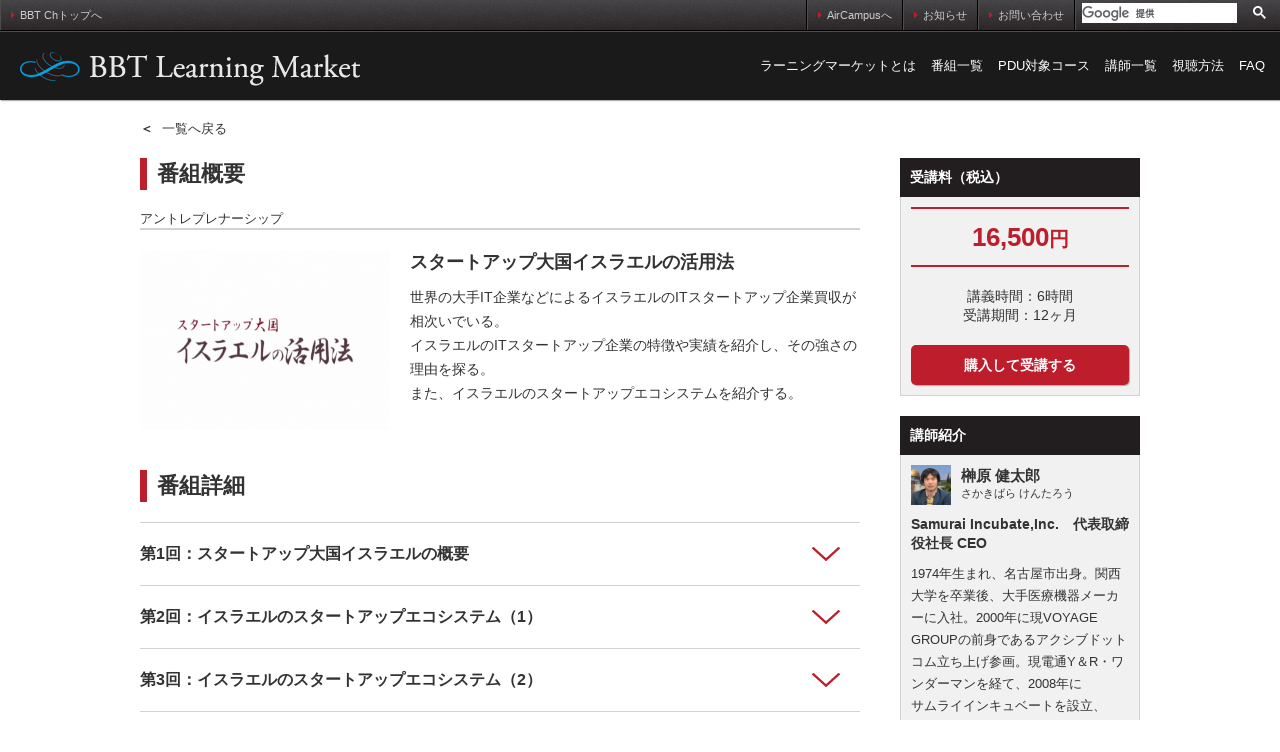

--- FILE ---
content_type: text/html; charset=UTF-8
request_url: https://bb.bbt757.com/market/programs/%E3%82%B9%E3%82%BF%E3%83%BC%E3%83%88%E3%82%A2%E3%83%83%E3%83%97%E5%A4%A7%E5%9B%BD%E3%82%A4%E3%82%B9%E3%83%A9%E3%82%A8%E3%83%AB%E3%81%AE%E6%B4%BB%E7%94%A8%E6%B3%95/
body_size: 20400
content:
<!DOCTYPE html>
<html lang="ja">
<head>
<meta charset="UTF-8" />
<meta name="viewport" content="width=device-width, initial-scale=1.0, maximum-scale=1.0, user-scalable=no" />
<title>BBTラーニングマーケット</title>
<link rel="shortcut icon" href="https://bb.bbt757.com/market/wpdir/wp-content/themes/bbt/icon/favicon.ico" />
<link rel="stylesheet" type="text/css" media="all" href="https://bb.bbt757.com/market/wpdir/wp-content/themes/bbt/css/reset.css" />
<link rel="stylesheet" type="text/css" media="all" href="https://bb.bbt757.com/market/wpdir/wp-content/themes/bbt/css/font-awesome.css" />
<link rel="stylesheet" type="text/css" media="all" href="https://bb.bbt757.com/market/wpdir/wp-content/themes/bbt/style.css" />
<link rel='dns-prefetch' href='//ajax.googleapis.com' />
<link rel='dns-prefetch' href='//s.w.org' />
		<script type="text/javascript">
			window._wpemojiSettings = {"baseUrl":"https:\/\/s.w.org\/images\/core\/emoji\/11\/72x72\/","ext":".png","svgUrl":"https:\/\/s.w.org\/images\/core\/emoji\/11\/svg\/","svgExt":".svg","source":{"concatemoji":"https:\/\/bb.bbt757.com\/market\/wpdir\/wp-includes\/js\/wp-emoji-release.min.js?ver=4.9.8"}};
			!function(a,b,c){function d(a,b){var c=String.fromCharCode;l.clearRect(0,0,k.width,k.height),l.fillText(c.apply(this,a),0,0);var d=k.toDataURL();l.clearRect(0,0,k.width,k.height),l.fillText(c.apply(this,b),0,0);var e=k.toDataURL();return d===e}function e(a){var b;if(!l||!l.fillText)return!1;switch(l.textBaseline="top",l.font="600 32px Arial",a){case"flag":return!(b=d([55356,56826,55356,56819],[55356,56826,8203,55356,56819]))&&(b=d([55356,57332,56128,56423,56128,56418,56128,56421,56128,56430,56128,56423,56128,56447],[55356,57332,8203,56128,56423,8203,56128,56418,8203,56128,56421,8203,56128,56430,8203,56128,56423,8203,56128,56447]),!b);case"emoji":return b=d([55358,56760,9792,65039],[55358,56760,8203,9792,65039]),!b}return!1}function f(a){var c=b.createElement("script");c.src=a,c.defer=c.type="text/javascript",b.getElementsByTagName("head")[0].appendChild(c)}var g,h,i,j,k=b.createElement("canvas"),l=k.getContext&&k.getContext("2d");for(j=Array("flag","emoji"),c.supports={everything:!0,everythingExceptFlag:!0},i=0;i<j.length;i++)c.supports[j[i]]=e(j[i]),c.supports.everything=c.supports.everything&&c.supports[j[i]],"flag"!==j[i]&&(c.supports.everythingExceptFlag=c.supports.everythingExceptFlag&&c.supports[j[i]]);c.supports.everythingExceptFlag=c.supports.everythingExceptFlag&&!c.supports.flag,c.DOMReady=!1,c.readyCallback=function(){c.DOMReady=!0},c.supports.everything||(h=function(){c.readyCallback()},b.addEventListener?(b.addEventListener("DOMContentLoaded",h,!1),a.addEventListener("load",h,!1)):(a.attachEvent("onload",h),b.attachEvent("onreadystatechange",function(){"complete"===b.readyState&&c.readyCallback()})),g=c.source||{},g.concatemoji?f(g.concatemoji):g.wpemoji&&g.twemoji&&(f(g.twemoji),f(g.wpemoji)))}(window,document,window._wpemojiSettings);
		</script>
		<style type="text/css">
img.wp-smiley,
img.emoji {
	display: inline !important;
	border: none !important;
	box-shadow: none !important;
	height: 1em !important;
	width: 1em !important;
	margin: 0 .07em !important;
	vertical-align: -0.1em !important;
	background: none !important;
	padding: 0 !important;
}
</style>
<script type='text/javascript' src='//ajax.googleapis.com/ajax/libs/jquery/1.8/jquery.min.js?ver=1.8'></script>
<link rel='https://api.w.org/' href='https://bb.bbt757.com/market/wp-json/' />
<link rel='shortlink' href='https://bb.bbt757.com/market/?p=922' />
<link rel="alternate" type="application/json+oembed" href="https://bb.bbt757.com/market/wp-json/oembed/1.0/embed?url=https%3A%2F%2Fbb.bbt757.com%2Fmarket%2Fprograms%2F%25e3%2582%25b9%25e3%2582%25bf%25e3%2583%25bc%25e3%2583%2588%25e3%2582%25a2%25e3%2583%2583%25e3%2583%2597%25e5%25a4%25a7%25e5%259b%25bd%25e3%2582%25a4%25e3%2582%25b9%25e3%2583%25a9%25e3%2582%25a8%25e3%2583%25ab%25e3%2581%25ae%25e6%25b4%25bb%25e7%2594%25a8%25e6%25b3%2595%2F" />
<link rel="alternate" type="text/xml+oembed" href="https://bb.bbt757.com/market/wp-json/oembed/1.0/embed?url=https%3A%2F%2Fbb.bbt757.com%2Fmarket%2Fprograms%2F%25e3%2582%25b9%25e3%2582%25bf%25e3%2583%25bc%25e3%2583%2588%25e3%2582%25a2%25e3%2583%2583%25e3%2583%2597%25e5%25a4%25a7%25e5%259b%25bd%25e3%2582%25a4%25e3%2582%25b9%25e3%2583%25a9%25e3%2582%25a8%25e3%2583%25ab%25e3%2581%25ae%25e6%25b4%25bb%25e7%2594%25a8%25e6%25b3%2595%2F&#038;format=xml" />
<script src="https://bb.bbt757.com/market/wpdir/wp-content/themes/bbt/js/libs/jquery.easing.1.3.js"></script>
<script src="https://bb.bbt757.com/market/wpdir/wp-content/themes/bbt/js/libs/jquery.hoverIntent.minified.js"></script>
<script src="https://bb.bbt757.com/market/wpdir/wp-content/themes/bbt/js/libs/jquery.cycle.all.js"></script>
<script src="https://bb.bbt757.com/market/wpdir/wp-content/themes/bbt/js/libs/jquery.pjax.js"></script>
<script src="https://bb.bbt757.com/market/wpdir/wp-content/themes/bbt/js/libs/modernizr.js"></script>
<script src="https://bb.bbt757.com/market/wpdir/wp-content/themes/bbt/js/libs/jquery.cycle2.min.js"></script>
<script src="https://bb.bbt757.com/market/wpdir/wp-content/themes/bbt/js/libs/jquery.cycle2.carousel.min.js"></script>
<script src="https://bb.bbt757.com/market/wpdir/wp-content/themes/bbt/js/script.js"></script>
<!-- Pardot -->
<script type='text/javascript'>
piAId = '964543';
piCId = '35846';
piHostname = 'go.bbt757.com';

(function() {
	function async_load(){
		var s = document.createElement('script'); s.type = 'text/javascript';
		s.src = ('https:' == document.location.protocol ? 'https://' : 'http://') + piHostname + '/pd.js';
		var c = document.getElementsByTagName('script')[0]; c.parentNode.insertBefore(s, c);
	}
	if(window.attachEvent) { window.attachEvent('onload', async_load); }
	else { window.addEventListener('load', async_load, false); }
})();
</script>
</head>
<body>
<div id="loading"></div>

<div class="mobile-button">
<h1 class="pjax"><a href="https://bb.bbt757.com/market/"><img src="https://bb.bbt757.com/market/wpdir/wp-content/themes/bbt/images/logo.png" alt="BBT Learning Market" /></a></h1>
<span id="mobile-btn-menu" class="mobile-btn-menu"><i class="icon-list"></i></span>
</div>
<div class="loading-mobile none767"></div>
<script>
	(function() {
		$('.mobile-btn-menu').on("click", function(){
			$('body').toggleClass('is_menu_mobile');
		});
		$('.loading-mobile').on("click", function(){
			$('body').removeClass('is_menu_mobile');
		});
	})();
</script>

<header>
<div class="bar">
<div class="hback"><a href="//bb.bbt757.com/"><i class="icon-caret-right"></i>BBT Chトップへ</a></div>
<div class="hnavarea">
<div class="hnav">
<ul>
<li><a href="//lm.aircamp.us" target="_blank"><i class="icon-caret-right"></i>AirCampusへ</a></li>
<li class="pjax"><a href="https://bb.bbt757.com/market/news/"><i class="icon-caret-right"></i>お知らせ</a></li>
<li><a href="//bb.bbt757.com/contact/"><i class="icon-caret-right"></i>お問い合わせ</a></li>
</ul>
</div>
<div class="searchbox">
<script>
  (function() {
    var cx = '002819945279504058516:o_7stvvlye0';
    var gcse = document.createElement('script');
    gcse.type = 'text/javascript';
    gcse.async = true;
    gcse.src = (document.location.protocol == 'https:' ? 'https:' : 'http:') +
        '//www.google.com/cse/cse.js?cx=' + cx;
    var s = document.getElementsByTagName('script')[0];
    s.parentNode.insertBefore(gcse, s);
  })();
</script>
<gcse:search></gcse:search>
</div>
<div class="social">
<ul>
<!-- <li><a href="https://www.facebook.com/BBTBootup" target="_blank"><img src="https://bb.bbt757.com/market/wpdir/wp-content/themes/bbt/images/common/sns/facebook.png" alt="facebook" /></a></li> -->
</ul>
</div>
</div>
</div>
<div class="header">
<h1 class="pjax"><a href="https://bb.bbt757.com/market/"><img src="https://bb.bbt757.com/market/wpdir/wp-content/themes/bbt/images/logo.png" alt="BBT Learning Market" /></a></h1>
<div class="gnav"><ul id="menu-mainmenu" class="menu"><li id="menu-item-17" class="pjax menu-item menu-item-type-post_type menu-item-object-page menu-item-17"><a href="https://bb.bbt757.com/market/about/">ラーニングマーケットとは</a><span></span></li>
<li id="menu-item-18" class="pjax menu-item menu-item-type-custom menu-item-object-custom menu-item-18"><a href="http://bb.bbt757.com/market/programs/">番組一覧</a><span></span></li>
<li id="menu-item-843" class="pjax menu-item menu-item-type-post_type menu-item-object-page menu-item-843"><a href="https://bb.bbt757.com/market/pmp/">PDU対象コース</a><span></span></li>
<li id="menu-item-19" class="pjax menu-item menu-item-type-custom menu-item-object-custom menu-item-19"><a href="http://bb.bbt757.com/market/instructors/">講師一覧</a><span></span></li>
<li id="menu-item-16" class="pjax menu-item menu-item-type-post_type menu-item-object-page menu-item-16"><a href="https://bb.bbt757.com/market/howto/">視聴方法</a><span></span></li>
<li id="menu-item-15" class="pjax menu-item menu-item-type-post_type menu-item-object-page menu-item-15"><a href="https://bb.bbt757.com/market/faq/">FAQ</a><span></span></li>
</ul></div></div>
</header>
<div id="container">
<div id="programdetail">
<div class="wrap">
<div class="back pjax"><a href="https://bb.bbt757.com/market/programs/"><span>＜</span> 一覧へ戻る</a></div>

<div class="main">
<div class="left">
<div class="section summary">
<h3>番組概要</h3>
<div class="cat">
アントレプレナーシップ</div>
<div class="block">
<div class="bl"><div class="image"><img src="https://bb.bbt757.com/market/wpdir/wp-content/uploads/スタートアップ大国イスラエルの活用法-400x236.png" alt="" width="250" height="180" /></div></div>
<div class="description br">
<h4>スタートアップ大国イスラエルの活用法</h4>
<div class="text">世界の大手IT企業などによるイスラエルのITスタートアップ企業買収が相次いでいる。<br />
イスラエルのITスタートアップ企業の特徴や実績を紹介し、その強さの理由を探る。<br />
また、イスラエルのスタートアップエコシステムを紹介する。</div>
</div>
</div><!-- /.block -->
</div><!-- /.section -->
<div class="section detail">
<h3>番組詳細</h3>
<div class="list">
<div class="block">
<div class="title"><h4>第1回：スタートアップ大国イスラエルの概要</h4></div>
<div class="text">新しいビジネスモデルを開発して短期のうちに急激な成長を遂げ、その後の株式上場や売却を主目的とするビジネス形態、スタートアップが近年、ＩＴ分野を中心に隆盛している。とりわけ中東のイスラエルでは、世界中の大手企業からＩＴスタートアップ企業の買収が相次ぐ。当シリーズは、日本人として初めて現地で起業家育成を仕掛ける榊原氏を講師に迎え、イスラエルにおける特徴や実績を紹介し、強さの理由を探っていく。</div>
</div><!-- /.block -->
<div class="block">
<div class="title"><h4>第2回：イスラエルのスタートアップエコシステム（1）</h4></div>
<div class="text">イスラエルは起業大国と呼ぶにふさわしい「スタートアップエコシステム」が効率よく循環している。第1回目では起業に対する考え方、日本との違い等を解説したが、本講義では人材活用にフォーカスし、エコシステムの中で最適に回る実情を紹介する。隣国との緊張状態、資源がないといった厳しい条件の下で、国は優秀な人材を育てようと教育制度を徹底させた。ゲストに、イスラエルに精通している株式会社イスラテック代表取締役の加藤清司氏を招き、政府・教育機関・起業家の連携した戦略等、現場ならではの話を聞く。</div>
</div><!-- /.block -->
<div class="block">
<div class="title"><h4>第3回：イスラエルのスタートアップエコシステム（2）</h4></div>
<div class="text">状勢不穏なアラブ諸国に囲まれ、迫害の歴史を忘れぬユダヤ人が大勢を占める中東の小国イスラエル。生き急ぎにも似たナショナリズムと優秀民族のブランディングが一体化した同国は、世界の大手ＩＴ企業などによるスタートアップの買収が盛んなことで昨今注目を浴びている。狭い国土ながら当地が起業大国と呼ばれる理由を探っていく当シリーズ、第３回目はスタートアップのエコシステム（連携構造）を資本の流れに焦点を当てて考察していく。ゲストには、前回に引き続き株式会社イスラテック代表取締役の加藤氏を迎える。</div>
</div><!-- /.block -->
<div class="block">
<div class="title"><h4>第4回：グローバル企業の動き　R&D</h4></div>
<div class="text">企業の存在意義を安い労働力で大量生産とするなら他国に譲るが、高付加価値のものづくりに置くとすれば、イスラエルほど適した場所はない。四国並みの面積に約830万人が住む当地は、ＩＢＭやオラクルをはじめ300を超えるグローバルカンパニーが開発拠点を置き、企業のＲ＆Ｄ投資額において人口一人当たり世界ナンバーワンを誇っている。<br />
シリーズ第４回目は、グローバルプレーヤーがスタートアップ大国イスラエルでＲ＆Ｄセンターをどのように設立し、企業活動に活用しているか、実例を挙げて紹介していく。</div>
</div><!-- /.block -->
<div class="block">
<div class="title"><h4>第5回：グローバル企業の動き　アクセラレータープログラム</h4></div>
<div class="text"></div>
</div><!-- /.block -->
<div class="block">
<div class="title"><h4>第6回：まとめ　日本企業はどうするべきか</h4></div>
<div class="text">シリーズ最終回は、まとめとして、イスラエルのスタートアップの最重要活用ポイントを三つ挙げた。一つは、スタートアップに人材を求めるのか、技術を求めるのかなど目的を決めること。二つ目は、その目的に沿って、投資、Ｍ＆Ａ（合併・買収）あるいはＲ＆Ｄ（研究・開発）などのアライアンスの方法が決定し、三つ目として、実行プランと展開スピードがおのずと固まってくる。建前や社交辞令などは存在せず、伝統的な日本企業とは正反対のイスラエルビジネス環境を理解する端緒として、まずは現地訪問の必要性も説く。</div>
</div><!-- /.block -->
</div><!-- /.list -->
</div><!-- /.section -->
<div class="section others">
<h3>その他講座</h3>
<div id="programlist">
<span class="tr"><span class="th c01">カテゴリ</span><span class="th c02">番組名</span><span class="th c03">講師名</span><span class="th c04">受講料（税込）</span></span>
<a href="https://bb.bbt757.com/market/programs/%e7%a4%be%e4%bc%9a%e8%b5%b7%e6%a5%ad%e5%ae%b6%e3%81%8b%e3%82%89%e5%ad%a6%e3%81%b6/" class="">
<span class="td">アントレプレナーシップ<br />組織・人事</span>
<span class="td">社会起業家から学ぶ</span>
<span class="td">
高橋　俊介</span>
<span class="td"><span class="price">5,500円</span>全2回</span></a>

<a href="https://bb.bbt757.com/market/programs/20%e4%bb%a3%e8%b5%b7%e6%a5%ad%e5%ae%b6%e3%81%ae%e4%bb%8a%e3%81%a8%e3%81%93%e3%82%8c%e3%81%8b%e3%82%89/" class="">
<span class="td">アントレプレナーシップ</span>
<span class="td">20代起業家の今とこれから</span>
<span class="td">
佐俣 アンリ</span>
<span class="td"><span class="price">13,750円</span>全5回</span></a>

<a href="https://bb.bbt757.com/market/programs/%e3%82%b9%e3%82%bf%e3%83%bc%e3%83%88%e3%82%a2%e3%83%83%e3%83%97%e5%a4%a7%e5%9b%bd%e3%82%a4%e3%82%b9%e3%83%a9%e3%82%a8%e3%83%ab%e3%81%ae%e6%b4%bb%e7%94%a8%e6%b3%95/" class="">
<span class="td">アントレプレナーシップ</span>
<span class="td">スタートアップ大国イスラエルの活用法</span>
<span class="td">
榊原 健太郎</span>
<span class="td"><span class="price">16,500円</span>全6回</span></a>

<a href="https://bb.bbt757.com/market/programs/%e3%82%a4%e3%83%b3%e3%82%bf%e3%83%bc%e3%83%8d%e3%83%83%e3%83%88%e3%82%b9%e3%82%bf%e3%83%bc%e3%83%88%e3%82%a2%e3%83%83%e3%83%97%e6%9c%80%e5%89%8d%e7%b7%9a%ef%bd%9e%e7%89%b9%e5%88%a5%e7%b7%a8/" class="">
<span class="td">アントレプレナーシップ</span>
<span class="td">インターネットスタートアップ最前線～特別編</span>
<span class="td">
小林　雅、小野 裕史</span>
<span class="td"><span class="price">24,750円</span>全9回</span></a>

</div>
</div>
</div><!-- /.left -->
<div class="right">
<div class="block">
<div class="title">受講料<span>（税込）</span></div>
<div class="inner">
<div class="price">
<div class="after">16,500<span>円</span></div>
</div><!-- /.price -->
<div class="time">
<p>講義時間：6時間</p>
<p>受講期間：12ヶ月</p>
</div>
<div class="btn"><a href="https://www.bbt757.com/svlShop/cart.do?code=d619e6da0ec7067b3d829cee1e2c9cb8b17073fb743b2bf7598a061c6d127d2d" target="_blank">購入して受講する</a></div>
</div>
</div><!-- /.block -->
<div class="block">
<div class="title">講師紹介</div>
<div class="inner">
<div class="box">
<div class="prof">
<div class="pl"><img src="https://bb.bbt757.com/market/wpdir/wp-content/uploads/榊原健太郎-200x200.png" alt="" width="40" height="40" /></div>
<div class="pr"><h4>榊原 健太郎</h4><p>さかきばら けんたろう</p></div>
</div>
<h5>Samurai Incubate,Inc.　代表取締役社長 CEO</h5>
<div class="text">
1974年生まれ、名古屋市出身。関西大学を卒業後、大手医療機器メーカーに入社。2000年に現VOYAGE GROUPの前身であるアクシブドットコム立ち上げ参画。現電通Y＆R・ワンダーマンを経て、2008年に<br />
サムライインキュベートを設立、2014年5月からイスラエルに移住し、日本初のインキュベーターとしてブランチを設立し、イスラエルスタートアップにも投資、インキュベートするとともに、日本とイスラエルの100社ほどのスタートアップのボードメンバー/アドバイザーを兼務している。<br />
</div>
<div class="btn pjax"><a href="https://bb.bbt757.com/market/instructors/%e6%a6%8a%e5%8e%9f-%e5%81%a5%e5%a4%aa%e9%83%8e/">この講師の番組一覧</a></div>
</div><!-- /.box -->
</div><!-- /.inner -->
</div><!-- /.block -->
</div><!-- /.right -->
</div><!-- /.main -->
</div><!-- /.wrap -->
</div><!-- /#instructors -->
</div><!-- /#container -->
<footer>
<ul>
<li><a href="//bb.bbt757.com/">BBT Ch トップへ</a></li>
<li><a href="//www.bbt757.com/company/" target="_blank">会社概要</a></li>
<li><a href="/market/regulation/">特定商取引法に基づく表示</a></li>
<li><a href="//www.bbt757.com/privacy.html" target="_blank">プライバシーポリシー</a></li>
<li><a href="//www.bbt757.com/agreement.html" target="_blank">このサイトの利用について</a></li>
<li><a href="//bb.bbt757.com/agreement/">サービス利用規約</a></li>
</ul>
<div class="copyright"><small>Copyright &copy; 2026 Business Breakthrough Inc. All Rights reserved.</small></div>
</footer>
<script type='text/javascript' src='https://bb.bbt757.com/market/wpdir/wp-includes/js/comment-reply.min.js?ver=4.9.8'></script>
<script type='text/javascript' src='https://bb.bbt757.com/market/wpdir/wp-includes/js/wp-embed.min.js?ver=4.9.8'></script>
<!-- Google Tag Manager -->
<noscript><iframe src="//www.googletagmanager.com/ns.html?id=GTM-6DL4"
height="0" width="0" style="display:none;visibility:hidden"></iframe></noscript>
<script>(function(w,d,s,l,i){w[l]=w[l]||[];w[l].push({'gtm.start':
new Date().getTime(),event:'gtm.js'});var f=d.getElementsByTagName(s)[0],
j=d.createElement(s),dl=l!='dataLayer'?'&l='+l:'';j.async=true;j.src=
'//www.googletagmanager.com/gtm.js?id='+i+dl;f.parentNode.insertBefore(j,f);
})(window,document,'script','dataLayer','GTM-6DL4');</script>
<!-- End Google Tag Manager -->
</body>
</html>


--- FILE ---
content_type: text/css
request_url: https://bb.bbt757.com/market/wpdir/wp-content/themes/bbt/style.css
body_size: 8322
content:
.clearfix {
  zoom: 100%;
}
.clearfix:after {
  content: ".";
  display: block;
  height: 0;
  clear: both;
  visibility: hidden;
}
html,
body {
  width: 100%;
  min-width: 1080px;
  min-height: 600px;
}
body {
  font-size: 13px;
  line-height: 1.4;
  color: #333333;
  background-color: #FFFFFF;
  padding-top: 100px;
}
img {
  vertical-align: bottom;
}
li {
  list-style-type: none;
}
a {
  color: #333333;
  text-decoration: none;
}
a:hover {
  color: #CCCCCC;
}
.shadow {
  -webkit-box-shadow: 1px 1px 1px rgba(0, 0, 0, 0.3);
  -moz-box-shadow: 1px 1px 1px rgba(0, 0, 0, 0.3);
  box-shadow: 1px 1px 1px rgba(0, 0, 0, 0.3);
}
#loading {
  position: fixed;
  width: 80px;
  height: 10px;
  top: 50%;
  left: 50%;
  margin-top: -5px;
  margin-left: -40px;
  background: url(images/loader.gif) 0 0 no-repeat;
  z-index: 99999;
  display: none;
}
.wrap {
  margin: 0 auto;
  width: 1000px;
  position: relative;
}
.wrap .link {
  position: absolute;
  top: 0;
  right: 0;
  height: 18px;
}
.wrap .link a {
  display: block;
  height: 18px;
}
.wrap .link a:hover {
  -ms-filter: "progid: DXImageTransform.Microsoft.Alpha(Opacity=80)";
  filter: alpha(opacity=80);
  opacity: 0.80;
}
.wrap .link a img {
  vertical-align: top;
}
.wrap .more {
  position: absolute;
  top: 0;
  right: 0;
  line-height: 32px;
}
.wrap .more i {
  margin-right: 5px;
  color: #BE1D2C;
}
.wrap .more a {
  border-bottom: 1px solid #999999;
  font-size: 11px;
}
.hover:hover {
  -ms-filter: "progid: DXImageTransform.Microsoft.Alpha(Opacity=80)";
  filter: alpha(opacity=80);
  opacity: 0.80;
}
header {
  height: 100px;
  width: 100%;
  min-width: 1080px;
  background-color: #1A1A1A;
  position: fixed;
  top: 0;
  left: 0;
  z-index: 9999;
  -webkit-box-shadow: 1px 1px 1px rgba(0, 0, 0, 0.3);
  -moz-box-shadow: 1px 1px 1px rgba(0, 0, 0, 0.3);
  box-shadow: 1px 1px 1px rgba(0, 0, 0, 0.3);
}
header .bar {
  height: 30px;
  width: 100%;
  background: url(images/common/barbg.png) left top repeat-x;
  position: relative;
  border-bottom: 1px solid #000000;
  zoom: 100%;
}
header .bar a {
  color: #CCCCCC;
}
header .bar a:hover {
  color: #E6E6E6;
}
header .bar .hback {
  position: absolute;
  top: 0;
  left: 0;
}
header .bar .hback a {
  font-size: 11px;
  line-height: 30px;
  padding: 0 10px;
  display: block;
  border-left: 1px solid #4D4D4D;
}
header .bar .hback a i {
  margin-right: 5px;
  color: #BE1D2C;
}
header .bar .hnavarea {
  float: right;
  zoom: 100%;
}
header .bar .hnavarea .hnav {
  float: left;
}
header .bar .hnavarea .hnav ul {
  border-right: 1px solid #000000;
  zoom: 100%;
}
header .bar .hnavarea .hnav ul li {
  float: left;
  line-height: 30px;
  border-left: 1px solid #000000;
  font-size: 11px;
}
header .bar .hnavarea .hnav ul li a {
  padding: 0 10px;
  display: block;
  border-left: 1px solid #4D4D4D;
}
header .bar .hnavarea .hnav ul li a i {
  margin-right: 5px;
  color: #BE1D2C;
}
header .bar .hnavarea .hnav ul:after {
  content: ".";
  display: block;
  height: 0;
  clear: both;
  visibility: hidden;
}
header .bar .hnavarea .searchbox {
  border-left: 1px solid #4D4D4D;
  width: 200px;
  float: left;
  height: 30px;
}
header .bar .hnavarea .searchbox table {
  vertical-align: top;
}
header .bar .hnavarea .searchbox .gsib_a {
  padding: 2px 0 0 6px;
}
header .bar .hnavarea .searchbox .gsib_b {
  padding: 2px 0 0 0;
}
header .bar .hnavarea .searchbox .gsc-search-box {
  margin: 0;
}
header .bar .hnavarea .searchbox .gsc-control-cse {
  background: none;
  padding: 0;
  margin: 0;
  border: none;
}
header .bar .hnavarea .searchbox .gsc-input-box {
  border: none;
  background: none;
  height: auto;
}
header .bar .hnavarea .searchbox .gsc-input {
  /*					background:none !important;*/
  border: none;
  padding: 0;
}
header .bar .hnavarea .searchbox .gsc-input-box .gsc-input,
header .bar .hnavarea .searchbox .gsc-input-box-hover .gsc-input,
header .bar .hnavarea .searchbox .gsc-input-box-focus .gsc-input {
  border: none !important;
}
header .bar .hnavarea .searchbox .gsc-search-button-v2 {
  background: none;
  border: none;
  padding: 6px 10px;
}
header .bar .hnavarea .searchbox .gsc-search-button-v2:hover {
  -ms-filter: "progid: DXImageTransform.Microsoft.Alpha(Opacity=80)";
  filter: alpha(opacity=80);
  opacity: 0.80;
}
header .bar .hnavarea .social {
  float: left;
}
header .bar .hnavarea .social ul {
  zoom: 100%;
}
header .bar .hnavarea .social ul li {
  float: left;
  border-left: 1px solid #000000;
}
header .bar .hnavarea .social ul li a {
  border-left: 1px solid #4D4D4D;
  display: block;
  width: 30px;
  height: 30px;
  overflow: hidden;
}
header .bar .hnavarea .social ul li a:hover {
  -ms-filter: "progid: DXImageTransform.Microsoft.Alpha(Opacity=80)";
  filter: alpha(opacity=80);
  opacity: 0.80;
}
header .bar .hnavarea .social ul:after {
  content: ".";
  display: block;
  height: 0;
  clear: both;
  visibility: hidden;
}
header .bar .hnavarea:after {
  content: ".";
  display: block;
  height: 0;
  clear: both;
  visibility: hidden;
}
header .bar:after {
  content: ".";
  display: block;
  height: 0;
  clear: both;
  visibility: hidden;
}
header .header {
  border-top: 1px solid #4D4D4D;
  position: relative;
}
header .header h1 {
  margin: 15px 0 0 20px;
}
header .header .gnav {
  position: absolute;
  top: 21px;
  right: 0;
}
header .header .gnav ul {
  zoom: 100%;
}
header .header .gnav ul li {
  float: left;
  margin-right: 15px;
  line-height: 26px;
}
header .header .gnav ul li a {
  display: block;
  height: 26px;
  line-height: 26px;
  color: #FFF;
}
header .header .gnav ul li span {
  display: none;
  width: 100%;
  height: 4px;
  border-top: 1px solid #BE1D2C;
  background: url(images/nav.png) bottom center no-repeat;
}
header .header .gnav ul li:hover span,
header .header .gnav ul li.current-menu-item span {
  display: block;
}
header .header .gnav ul:after {
  content: ".";
  display: block;
  height: 0;
  clear: both;
  visibility: hidden;
}
footer {
  width: 100%;
  background-color: #1A1A1A;
  text-align: center;
  padding: 30px 0;
  position: relative;
}
footer ul {
  margin-bottom: 10px;
  zoom: 100%;
}
footer ul li {
  display: inline;
  margin-right: 10px;
  padding-right: 10px;
  border-right: 1px solid #B3B3B3;
}
footer ul li a {
  color: #E6E6E6;
}
footer ul li:last-child {
  margin-right: 0;
  padding-right: 0;
  border: none;
}
footer ul:after {
  content: ".";
  display: block;
  height: 0;
  clear: both;
  visibility: hidden;
}
footer .copyright {
  color: #E6E6E6;
}
.recommended {
  padding: 30px 0 ;
  border-bottom: 1px solid #B3B3B3;
  background: url(images/bg.png) top left repeat-x;
  background-color: #F2F2F2;
}
.recommended .wrap h3 {
  background: url(images/common/icon/01.png) center left no-repeat;
  padding-left: 40px;
  line-height: 32px;
  font-size: 22px;
  font-weight: bold;
  margin-bottom: 20px;
}
.recommended .list {
  zoom: 100%;
}
.recommended .list .box {
  width: 250px;
  float: left;
}
.recommended .list .box .bar {
  line-height: 24px;
  background-color: #E6E7E7;
  zoom: 100%;
}
.recommended .list .box .bar .cat {
  float: left;
  padding-left: 5px;
}
.recommended .list .box .bar .off {
  float: right;
  width: 70px;
  text-align: center;
  color: #FFFFFF;
  background-color: #BE1D2C;
}
.recommended .list .box .bar:after {
  content: ".";
  display: block;
  height: 0;
  clear: both;
  visibility: hidden;
}
.recommended .list .box .title {
  font-weight: bold;
  padding: 5px;
  font-size: 13px;
  height: 38px;
  width: 240px;
  word-break: break-all;
  word-wrap: break-word;
  overflow: hidden;
}
.recommended .list .box .btm {
  padding-top: 5px;
  border-top: 1px solid #808183;
  line-height: 20px;
  zoom: 100%;
}
.recommended .list .box .btm .name {
  float: left;
  font-size: 11px;
  padding-left: 5px;
}
.recommended .list .box .btm .price {
  float: right;
  text-align: right;
  padding-right: 5px;
  font-size: 14px;
}
.recommended .list .box .btm .price.off {
  color: #BE1D2C;
  font-weight: bold;
}
.recommended .list .box .btm:after {
  content: ".";
  display: block;
  height: 0;
  clear: both;
  visibility: hidden;
}
.recommended .list:after {
  content: ".";
  display: block;
  height: 0;
  clear: both;
  visibility: hidden;
}
#home #mainimage {
  width: 100%;
  height: 380px;
  background: url(images/main.jpg) center center no-repeat;
  position: relative;
}
#home #mainimage .copy {
  position: absolute;
  top: 150px;
  left: 50%;
  margin-left: -500px;
}
#home .intro {
  background-color: #221E1F;
}
#home .intro .inner {
  margin: 0 auto;
  width: 1000px;
  position: relative;
  padding: 30px 0;
}
#home .intro .inner .link {
  position: absolute;
  top: 0;
  right: 0;
  height: 18px;
}
#home .intro .inner .link a {
  display: block;
  height: 18px;
}
#home .intro .inner .link a:hover {
  -ms-filter: "progid: DXImageTransform.Microsoft.Alpha(Opacity=80)";
  filter: alpha(opacity=80);
  opacity: 0.80;
}
#home .intro .inner .link a img {
  vertical-align: top;
}
#home .intro .inner .more {
  position: absolute;
  top: 0;
  right: 0;
  line-height: 32px;
}
#home .intro .inner .more i {
  margin-right: 5px;
  color: #BE1D2C;
}
#home .intro .inner .more a {
  border-bottom: 1px solid #999999;
  font-size: 11px;
}
#home .intro .inner .text {
  color: #FFFFFF;
}
#home .intro .inner .text h3 {
  font-size: 18px;
  font-weight: bold;
  margin-bottom: 10px;
}
#home .intro .inner .text p {
  font-size: 14px;
}
#home .intro .inner .btn {
  position: absolute;
  right: 0;
  bottom: 0;
  width: 330px;
}
#home .intro .inner .btn a {
  display: block;
  background-color: #BE1D2C;
  color: #FFFFFF;
  width: 330px;
  line-height: 50px;
  font-size: 14px;
  font-weight: bold;
  text-align: center;
  -webkit-border-top-left-radius: 5px;
  -webkit-border-top-right-radius: 5px;
  -moz-border-radius-topleft: 5px;
  -moz-border-radius-topright: 5px;
}
#home .intro .inner .btn a:hover {
  -ms-filter: "progid: DXImageTransform.Microsoft.Alpha(Opacity=80)";
  filter: alpha(opacity=80);
  opacity: 0.80;
}
#home .block {
  background-color: #E6E7E7;
  padding: 0 0 60px 0;
}
#home .block h3 {
  padding-left: 40px;
  line-height: 32px;
  font-size: 15px;
  font-weight: bold;
  margin-bottom: 20px;
}
#home .block .area {
  padding: 25px;
  border: 1px solid #D0D2D3;
  background-color: #FFFFFF;
  height: 180px;
  overflow: auto;
  font-size: 12px;
}
#home .block .area dl {
  margin-bottom: 10px;
  padding-bottom: 10px;
  border-bottom: 1px solid #D0D2D3;
  zoom: 100%;
}
#home .block .area dl dt {
  float: left;
  width: 100px;
}
#home .block .area dl dd {
  margin-left: 120px;
  font-weight: bold;
}
#home .block .area dl:after {
  content: ".";
  display: block;
  height: 0;
  clear: both;
  visibility: hidden;
}
#home .block .wrap {
  zoom: 100%;
}
#home .block .wrap .recent {
  width: 480px;
  float: left;
}
#home .block .wrap .recent h3 {
  background: url(images/common/icon/02.png) center left no-repeat;
}
#home .block .wrap .news {
  width: 480px;
  float: right;
}
#home .block .wrap .news h3 {
  background: url(images/common/icon/03.png) center left no-repeat;
}
#home .block .wrap:after {
  content: ".";
  display: block;
  height: 0;
  clear: both;
  visibility: hidden;
}
#about .mainimg {
  position: relative;
  width: 100%;
  height: 380px;
  background: url(images/about/main.jpg) center center no-repeat;
}
#about .mainimg h2 {
  position: absolute;
  top: 50%;
  left: 50%;
  margin-left: -256px;
  margin-top: -109px;
}
#about .btnbar a {
  text-align: center;
  display: block;
  width: 100%;
  background-color: #B3B3B3;
}
#about .btnbar a:hover {
  background-color: #666666;
}
#about .s01 .wrap {
  height: 230px;
  padding: 40px 0;
}
#about .s01 .wrap h3 {
  border-left: 7px solid #BE1D2C;
  line-height: 32px;
  font-size: 22px;
  font-weight: bold;
  padding-left: 10px;
  margin-bottom: 20px;
}
#about .s01 .wrap .text {
  margin-bottom: 50px;
  font-size: 14px;
  line-height: 1.75;
}
#about .s01 .wrap .btn a {
  display: block;
  width: 250px;
  line-height: 40px;
  text-align: center;
  background-color: #BE1D2C;
  color: #FFFFFF;
  font-weight: bold;
  font-size: 14px;
  border-radius: 5px;
  -webkit-border-radius: 5px;
  -moz-border-radius: 5px;
  -webkit-box-shadow: 1px 1px 1px rgba(0, 0, 0, 0.3);
  -moz-box-shadow: 1px 1px 1px rgba(0, 0, 0, 0.3);
  box-shadow: 1px 1px 1px rgba(0, 0, 0, 0.3);
}
#about .s01 .wrap .btn a:hover {
  -ms-filter: "progid: DXImageTransform.Microsoft.Alpha(Opacity=80)";
  filter: alpha(opacity=80);
  opacity: 0.80;
}
#about .s01 .wrap .image {
  z-index: -1;
  position: absolute;
  top: 0;
  left: 50%;
  margin-left: -160px;
}
#about .s02 {
  text-align: center;
  height: 350px;
  padding: 40px 0;
  background: url(images/about/bg02.png) top left repeat-x;
  zoom: 100%;
}
#about .s02 h3 {
  margin-bottom: 20px;
}
#about .s02 .text {
  font-size: 14px;
  line-height: 1.75;
  margin-bottom: 40px;
}
#about .s02 .boxarea {
  width: 560px;
  margin: 0 auto;
  zoom: 100%;
}
#about .s02 .boxarea .box {
  float: left;
  width: 280px;
}
#about .s02 .boxarea:after {
  content: ".";
  display: block;
  height: 0;
  clear: both;
  visibility: hidden;
}
#about .s02:after {
  content: ".";
  display: block;
  height: 0;
  clear: both;
  visibility: hidden;
}
#about .s03 .wrap {
  padding: 60px 0;
}
#about .s03 h5 {
  margin-bottom: 20px;
  text-align: center;
}
#about .s03 .text {
  width: 780px;
  margin: 0 auto;
  margin-bottom: 30px;
}
#about .s03 .text .attention {
  font-style: 12px;
  margin-top: 10px;
  text-align: right;
}
#about .s03 .boxarea {
  width: 920px;
  margin: 0 auto;
  zoom: 100%;
}
#about .s03 .boxarea .box {
  float: left;
  width: 240px;
  height: 330px;
  position: relative;
}
#about .s03 .boxarea .box .image {
  margin-bottom: 10px;
}
#about .s03 .boxarea .box h4 {
  margin-bottom: 10px;
  text-align: center;
  font-size: 16px;
}
#about .s03 .boxarea .box .btn {
  position: absolute;
  width: 100%;
  bottom: 0;
  left: 0;
}
#about .s03 .boxarea .box .btn a {
  display: block;
  width: 100%;
  line-height: 40px;
  text-align: center;
  background-color: #BE1D2C;
  color: #FFFFFF;
  font-weight: bold;
  font-size: 14px;
  border-radius: 5px;
  -webkit-border-radius: 5px;
  -moz-border-radius: 5px;
  -webkit-box-shadow: 1px 1px 1px rgba(0, 0, 0, 0.3);
  -moz-box-shadow: 1px 1px 1px rgba(0, 0, 0, 0.3);
  box-shadow: 1px 1px 1px rgba(0, 0, 0, 0.3);
}
#about .s03 .boxarea .box .btn a:hover {
  -ms-filter: "progid: DXImageTransform.Microsoft.Alpha(Opacity=80)";
  filter: alpha(opacity=80);
  opacity: 0.80;
}
#about .s03 .boxarea .arrow {
  float: left;
  display: block;
  padding: 60px 39px;
}
#about .s03 .boxarea:after {
  content: ".";
  display: block;
  height: 0;
  clear: both;
  visibility: hidden;
}
#about .s04 {
  border-bottom: 1px solid #D0D2D3;
}
#about .s04 .wrap {
  padding: 60px 0;
}
#about .s04 .wrap h3 {
  border-left: 7px solid #BE1D2C;
  line-height: 32px;
  font-size: 22px;
  font-weight: bold;
  padding-left: 10px;
  margin-bottom: 20px;
}
#about .s04 .wrap .boxarea {
  width: 930px;
  margin: 0 auto;
  margin-bottom: 50px;
  zoom: 100%;
}
#about .s04 .wrap .boxarea .box {
  float: left;
  width: 250px;
  margin: 0 30px;
  position: relative;
}
#about .s04 .wrap .boxarea .box .image {
  margin-bottom: 10px;
}
#about .s04 .wrap .boxarea .box h4 {
  margin-bottom: 10px;
  text-align: center;
  font-size: 16px;
}
#about .s04 .wrap .boxarea:after {
  content: ".";
  display: block;
  height: 0;
  clear: both;
  visibility: hidden;
}
#about .s04 .wrap .btn {
  width: 250px;
  height: 40px;
  margin: 0 auto;
}
#about .s04 .wrap .btn a {
  display: block;
  width: 100%;
  line-height: 40px;
  text-align: center;
  background-color: #BE1D2C;
  color: #FFFFFF;
  font-weight: bold;
  font-size: 14px;
  border-radius: 5px;
  -webkit-border-radius: 5px;
  -moz-border-radius: 5px;
  -webkit-box-shadow: 1px 1px 1px rgba(0, 0, 0, 0.3);
  -moz-box-shadow: 1px 1px 1px rgba(0, 0, 0, 0.3);
  box-shadow: 1px 1px 1px rgba(0, 0, 0, 0.3);
}
#about .s04 .wrap .btn a:hover {
  -ms-filter: "progid: DXImageTransform.Microsoft.Alpha(Opacity=80)";
  filter: alpha(opacity=80);
  opacity: 0.80;
}
#about .s05 {
  border-bottom: 1px solid #D0D2D3;
}
#about .s05 .wrap {
  padding: 60px 0;
}
#about .s05 .wrap h3 {
  border-left: 7px solid #BE1D2C;
  line-height: 32px;
  font-size: 22px;
  font-weight: bold;
  padding-left: 10px;
  margin-bottom: 20px;
}
#about .s05 .wrap .text {
  margin-bottom: 20px;
  font-size: 14px;
  line-height: 1.75;
}
#about .s05 .wrap table {
  margin-bottom: 20px;
}
#about .s05 .wrap table th,
#about .s05 .wrap table td {
  text-align: left;
  padding: 20px;
  border: 1px solid #D0D2D3;
}
#about .s05 .wrap table th {
  font-size: 15px;
}
#about .s05 .wrap table th img {
  display: block;
  margin-top: 10px;
}
#about .s05 .wrap table td {
  font-size: 14px;
}
#about .s05 .wrap table td span {
  display: block;
  font-size: 12px;
  margin-top: 10px;
  text-indent: -1em;
  padding-left: 1em;
}
#about .s05 .wrap ul li {
  margin-bottom: 5px;
}
#programs .main {
  padding-top: 30px;
  margin: 0 auto;
  width: 1000px;
  position: relative;
  margin-bottom: 100px;
  zoom: 100%;
}
#programs .main .left {
  width: 720px;
  float: left;
}
#programs .main .right {
  width: 240px;
  float: right;
}
#programs .main .right .block {
  margin-bottom: 20px;
}
#programs .main .right .block .title {
  background-color: #221E1F;
  color: #FFFFFF;
  font-size: 14px;
  font-weight: bold;
  padding: 10px;
}
#programs .main .right .block ul {
  padding: 10px;
  background-color: #F1F1F2;
  border-left: 1px solid #D0D2D3;
  border-right: 1px solid #D0D2D3;
  border-bottom: 1px solid #D0D2D3;
}
#programs .main .right .block ul li a {
  display: block;
  padding: 5px;
}
#programs .main .right .block ul li a.select,
#programs .main .right .block ul li a:hover {
  background-color: #BE1D2C;
  color: #FFFFFF;
}
#programs .main:after {
  content: ".";
  display: block;
  height: 0;
  clear: both;
  visibility: hidden;
}
#programdetail .wrap {
  padding: 20px 0 60px 0;
}
#programdetail .back {
  margin-bottom: 20px;
}
#programdetail .back span {
  margin-right: 5px;
  font-weight: bold;
}
#programdetail .main {
  margin: 0 auto;
  width: 1000px;
  position: relative;
  margin-bottom: 100px;
  zoom: 100%;
}
#programdetail .main .left {
  width: 720px;
  float: left;
}
#programdetail .main .left .section {
  margin-bottom: 40px;
}
#programdetail .main .left .section h3 {
  border-left: 7px solid #BE1D2C;
  line-height: 32px;
  font-size: 22px;
  font-weight: bold;
  padding-left: 10px;
  margin-bottom: 20px;
}
#programdetail .main .left .summary .cat {
  border-bottom: 2px solid #D0D2D3;
  margin-bottom: 20px;
}
#programdetail .main .left .summary .block {
  zoom: 100%;
}
#programdetail .main .left .summary .block .bl {
  float: left;
}
#programdetail .main .left .summary .block .br {
  margin-left: 270px;
}
#programdetail .main .left .summary .block .description h4 {
  font-size: 18px;
  margin-bottom: 10px;
}
#programdetail .main .left .summary .block .description .text {
  line-height: 1.75;
  font-size: 14px;
}
#programdetail .main .left .summary .block:after {
  content: ".";
  display: block;
  height: 0;
  clear: both;
  visibility: hidden;
}
#programdetail .main .left .detail .list {
  border-top: 1px solid #D0D2D3;
}
#programdetail .main .left .detail .list .block {
  border-bottom: 1px solid #D0D2D3;
}
#programdetail .main .left .detail .list .block .title {
  padding: 20px 0;
  cursor: pointer;
  padding-right: 70px;
  background: url(images/programs/a01.png) center right 20px no-repeat;
}
#programdetail .main .left .detail .list .block .title:hover {
  -ms-filter: "progid: DXImageTransform.Microsoft.Alpha(Opacity=80)";
  filter: alpha(opacity=80);
  opacity: 0.80;
}
#programdetail .main .left .detail .list .block .title.show {
  background: url(images/programs/a02.png) center right 20px no-repeat;
}
#programdetail .main .left .detail .list .block .title h4 {
  font-size: 16px;
}
#programdetail .main .left .detail .list .block .text {
  display: none;
  line-height: 1.75;
  font-size: 14px;
  padding-bottom: 20px;
}
#programdetail .main .right {
  width: 240px;
  float: right;
}
#programdetail .main .right .block {
  margin-bottom: 20px;
}
#programdetail .main .right .block .title {
  background-color: #221E1F;
  color: #FFFFFF;
  font-size: 14px;
  font-weight: bold;
  padding: 10px;
}
#programdetail .main .right .block .inner {
  padding: 10px;
  background-color: #F1F1F2;
  border-left: 1px solid #D0D2D3;
  border-right: 1px solid #D0D2D3;
  border-bottom: 1px solid #D0D2D3;
}
#programdetail .main .right .block .inner .box {
  margin-bottom: 20px;
  padding-bottom: 20px;
  border-bottom: 1px solid #D0D2D3;
}
#programdetail .main .right .block .price {
  border-top: 2px solid #BE1D2C;
  border-bottom: 2px solid #BE1D2C;
  text-align: center;
  padding: 10px 0;
  margin-bottom: 20px;
}
#programdetail .main .right .block .price .before {
  font-size: 16px;
  text-decoration: line-through;
}
#programdetail .main .right .block .price .after {
  font-size: 26px;
  font-weight: bold;
  color: #BE1D2C;
}
#programdetail .main .right .block .price .after span {
  font-size: 20px;
}
#programdetail .main .right .block .price .off {
  font-size: 11px;
  color: #BE1D2C;
}
#programdetail .main .right .block .price .limit {
  font-size: 11px;
}
#programdetail .main .right .block .time {
  text-align: center;
  font-size: 14px;
  margin-bottom: 20px;
}
#programdetail .main .right .block .btn {
  width: 100%;
  height: 40px;
}
#programdetail .main .right .block .btn a {
  display: block;
  width: 100%;
  line-height: 40px;
  text-align: center;
  background-color: #BE1D2C;
  color: #FFFFFF;
  font-weight: bold;
  font-size: 14px;
  border-radius: 5px;
  -webkit-border-radius: 5px;
  -moz-border-radius: 5px;
  -webkit-box-shadow: 1px 1px 1px rgba(0, 0, 0, 0.3);
  -moz-box-shadow: 1px 1px 1px rgba(0, 0, 0, 0.3);
  box-shadow: 1px 1px 1px rgba(0, 0, 0, 0.3);
}
#programdetail .main .right .block .btn a:hover {
  -ms-filter: "progid: DXImageTransform.Microsoft.Alpha(Opacity=80)";
  filter: alpha(opacity=80);
  opacity: 0.80;
}
#programdetail .main .right .block .prof {
  margin-bottom: 10px;
  zoom: 100%;
}
#programdetail .main .right .block .prof .pl {
  float: left;
}
#programdetail .main .right .block .prof .pr {
  margin-left: 50px;
}
#programdetail .main .right .block .prof .pr h4 {
  font-size: 15px;
}
#programdetail .main .right .block .prof .pr p {
  font-size: 11px;
}
#programdetail .main .right .block .prof:after {
  content: ".";
  display: block;
  height: 0;
  clear: both;
  visibility: hidden;
}
#programdetail .main .right .block h5 {
  font-size: 14px;
  margin-bottom: 10px;
}
#programdetail .main .right .block .text {
  line-height: 1.75;
  margin-bottom: 20px;
}
#programdetail .main:after {
  content: ".";
  display: block;
  height: 0;
  clear: both;
  visibility: hidden;
}
#instructors .wrap {
  padding: 20px 0 60px 0;
}
#instructors .wrap h2 {
  border-left: 7px solid #BE1D2C;
  line-height: 32px;
  font-size: 22px;
  font-weight: bold;
  padding-left: 10px;
  margin-bottom: 20px;
}
.instructor-list {
  zoom: 100%;
}
.instructor-list .box {
  float: left;
  margin: 0 35px 35px 0;
  width: 310px;
}
.instructor-list .box a {
  display: block;
  border: 1px solid #D0D2D3;
  background-color: #F1F1F2;
  padding: 20px;
  width: 268px;
  zoom: 100%;
}
.instructor-list .box a .image {
  float: left;
  width: 114px;
  height: 114px;
  overflow: hidden;
}
.instructor-list .box a .image img {
  width: 100%;
  height: auto;
}
.instructor-list .box a .right {
  margin-left: 124px;
  position: relative;
  height: 114px;
}
.instructor-list .box a .right h3 {
  font-size: 15px;
}
.instructor-list .box a .right p {
  font-size: 11px;
  margin-bottom: 10px;
}
.instructor-list .box a .right h4 {
  font-size: 12px;
  margin-bottom: 10px;
}
.instructor-list .box a .right .num {
  position: absolute;
  right: 0;
  bottom: 0;
  width: 124px;
  background-color: #BE1D2C;
  color: #FFFFFF;
  padding: 0 10px;
  font-size: 14px;
  line-height: 26px;
}
.instructor-list .box a .right .num span {
  display: inline-block;
  text-align: center;
  width: 60px;
  font-size: 16px;
  font-weight: bold;
}
.instructor-list .box a:after {
  content: ".";
  display: block;
  height: 0;
  clear: both;
  visibility: hidden;
}
.instructor-list .box:nth-child(3n) {
  margin-right: 0;
}
.instructor-list:after {
  content: ".";
  display: block;
  height: 0;
  clear: both;
  visibility: hidden;
}
#instructordetail .wrap {
  padding: 20px 0 60px 0;
}
#instructordetail .wrap .back {
  margin-bottom: 20px;
}
#instructordetail .wrap .back span {
  margin-right: 5px;
  font-weight: bold;
}
#instructordetail .wrap .section {
  margin-bottom: 40px;
}
#instructordetail .wrap .section h2 {
  border-left: 7px solid #BE1D2C;
  line-height: 32px;
  font-size: 22px;
  font-weight: bold;
  padding-left: 10px;
  margin-bottom: 20px;
}
#instructordetail .wrap .s01 .box {
  border: 1px solid #D0D2D3;
  background-color: #F1F1F2;
  padding: 20px;
  zoom: 100%;
}
#instructordetail .wrap .s01 .box .image {
  float: left;
  width: 196px;
  height: 196px;
  overflow: hidden;
}
#instructordetail .wrap .s01 .box .image img {
  width: 100%;
  height: auto;
}
#instructordetail .wrap .s01 .box .right {
  margin-left: 216px;
  position: relative;
}
#instructordetail .wrap .s01 .box .right h3 {
  font-size: 24px;
}
#instructordetail .wrap .s01 .box .right p {
  font-size: 12px;
  margin-bottom: 20px;
}
#instructordetail .wrap .s01 .box .right h4 {
  font-size: 14px;
  margin-bottom: 10px;
}
#instructordetail .wrap .s01 .box .right .prof {
  border-top: 1px solid #D0D2D3;
  padding-top: 20px;
  font-size: 14px;
  line-height: 1.75;
}
#instructordetail .wrap .s01 .box:after {
  content: ".";
  display: block;
  height: 0;
  clear: both;
  visibility: hidden;
}
div#programlist {
  font-size: 13px;
  width: 100%;
  display: table;
}
div#programlist span.tr,
div#programlist a {
  display: table-row;
}
div#programlist span.th,
div#programlist span.td {
  display: table-cell;
  padding: 15px 5px;
  vertical-align: middle;
}
div#programlist span.th {
  background-color: #221E1F;
  border: 1px solid #FFFFFF;
  color: #FFFFFF;
  text-align: center;
}
div#programlist span.th.c01 {
  width: 150px;
}
div#programlist span.th.c03 {
  width: 100px;
}
div#programlist span.th.c04 {
  width: 100px;
}
div#programlist span.td {
  border-bottom: 1px solid #D0D2D3;
  cursor: pointer;
}
div#programlist span.td span.tag {
  display: block;
  background-color: #BE1D2C;
  color: #FFFFFF;
  width: 60px;
  text-align: center;
  margin-bottom: 3px;
  font-size: 10px;
}
div#programlist span.td span.price {
  display: block;
}
div#programlist span.td:nth-of-type(1) {
  text-align: left;
}
div#programlist span.td:nth-of-type(2) {
  text-align: left;
}
div#programlist span.td:nth-of-type(3) {
  text-align: center;
}
div#programlist span.td:nth-of-type(4) {
  text-align: center;
}
div#programlist span.tr.discount span.td {
  background-color: #FFE4E3;
}
div#programlist span.tr.discount span.td .price {
  display: block;
  color: #BE1D2C;
  font-weight: bold;
}
div#programlist span.tr:hover span.td {
  background-color: #F1F1F2;
}
#howto .section .wrap {
  padding: 60px 0;
}
#howto .section .wrap h3 {
  border-left: 7px solid #BE1D2C;
  line-height: 32px;
  font-size: 22px;
  font-weight: bold;
  padding-left: 10px;
  margin-bottom: 20px;
}
#howto .btn {
  width: 250px;
  height: 40px;
  margin-bottom: 10px;
}
#howto .btn a {
  display: block;
  width: 100%;
  line-height: 40px;
  text-align: center;
  font-weight: bold;
  font-size: 14px;
  background-color: #BE1D2C;
  color: #FFFFFF;
  border-radius: 5px;
  -webkit-border-radius: 5px;
  -moz-border-radius: 5px;
  -webkit-box-shadow: 1px 1px 1px rgba(0, 0, 0, 0.3);
  -moz-box-shadow: 1px 1px 1px rgba(0, 0, 0, 0.3);
  box-shadow: 1px 1px 1px rgba(0, 0, 0, 0.3);
}
#howto .btn a:hover {
  -ms-filter: "progid: DXImageTransform.Microsoft.Alpha(Opacity=80)";
  filter: alpha(opacity=80);
  opacity: 0.80;
}
#howto .btn.btn01 a {
  background-color: #BE1D2C;
}
#howto .btn.btn02 a {
  background-color: #18487E;
}
#howto .s01 {
  border-bottom: 1px solid #D0D2D3;
}
#howto .s01 .wrap .text {
  width: 450px;
  font-size: 14px;
  line-height: 1.75;
  margin-bottom: 20px;
}
#howto .s01 .wrap .text span {
  display: block;
  font-size: 12px;
  margin-top: 20px;
}
#howto .s01 .wrap .image {
  position: absolute;
  top: 120px;
  right: 0;
}
#howto .s03 {
  border-bottom: 1px solid #D0D2D3;
}
#howto .s03 .wrap {
  height: 200px;
  padding: 60px 0 0 0;
}
#howto .s03 .wrap .text {
  font-size: 14px;
  margin-bottom: 40px;
  width: 540px;
}
#howto .s03 .wrap .image {
  position: absolute;
  right: 0;
  bottom: 0;
  background: url(images/howto/img02.png) 0 0 no-repeat;
  width: 308px;
  height: 184px;
  padding-top: 64px;
  text-align: center;
}
#howto .s03 .wrap .image h4 {
  font-size: 16px;
  margin-bottom: 10px;
}
#howto .s03 .wrap .image p {
  line-height: 1.75;
}
#howto .s04 {
  border-bottom: 1px solid #D0D2D3;
}
#howto .s04 .wrap table {
  width: 100%;
}
#howto .s04 .wrap table th,
#howto .s04 .wrap table td {
  padding: 20px;
  border: 1px solid #D0D2D3;
  vertical-align: middle;
}
#howto .s04 .wrap table th {
  font-weight: bold;
}
#howto .s04 .wrap table thead th,
#howto .s04 .wrap table thead td {
  background-color: #F1F1F2;
}
#howto .s04 .wrap table tbody th {
  background-color: #F1F1F2;
}
#howto .s05 .wrap .block {
  border-top: 1px solid #D0D2D3;
  border-left: 1px solid #D0D2D3;
  border-right: 1px solid #D0D2D3;
}
#howto .s05 .wrap .block .box {
  padding: 30px;
  height: 150px;
  border-bottom: 1px solid #D0D2D3;
  position: relative;
}
#howto .s05 .wrap .block .box h4 {
  font-size: 22px;
  font-weight: bold;
  margin-bottom: 20px;
}
#howto .s05 .wrap .block .box p {
  font-size: 14px;
  line-height: 1.75;
  width: 540px;
}
#howto .s05 .wrap .block .box .image {
  position: absolute;
  top: 30px;
  right: 30px;
}
#faq .section .wrap {
  padding: 60px 0;
}
#faq .section .wrap h3 {
  border-left: 7px solid #BE1D2C;
  line-height: 32px;
  font-size: 22px;
  font-weight: bold;
  padding-left: 10px;
  margin-bottom: 20px;
}
#faq .s01 .wrap .qaarea h4 {
  background-color: #999999;
  color: #FFFFFF;
  font-size: 15px;
  padding: 0 10px;
  line-height: 42px;
}
#faq .s01 .wrap .qaarea h5 {
  background-color: #E6E6E6;
  font-size: 13px;
  padding: 0 10px;
  line-height: 28px;
  margin-bottom: 5px;
}
#faq .s01 .wrap .qaarea .text {
  padding: 20px 0;
  font-size: 14px;
  border-bottom: 1px solid #B3B3B3;
}
#faq .s01 .wrap .qaarea .qa {
  border-bottom: 1px solid #B3B3B3;
}
#faq .s01 .wrap .qaarea .qa:hover .question {
  background-color: #CCCCCC;
}
#faq .s01 .wrap .qaarea .qa .question {
  padding: 10px 32px;
  background: url(images/support/icon.png) left center no-repeat;
  cursor: pointer;
  line-height: 32px;
  font-size: 14px;
  font-weight: bold;
}
#faq .s01 .wrap .qaarea .qa .answer {
  border-top: 1px solid #B3B3B3;
  padding: 20px 32px;
  overflow: hidden;
  display: none;
  font-size: 14px;
}
#faq .s01 .wrap .qaarea .qa .answer p {
  margin-bottom: 10px;
}
#faq .s01 .wrap .qaarea .qa .answer span {
  font-size: 12px;
  color: #BE1D2C;
  display: block;
  text-indent: -1em;
  padding-left: 1em;
}
#faq .s01 .wrap .qaarea .qa .answer a {
  color: #1A1A1A;
  font-weight: bold;
}
#faq .s01 .wrap .qaarea .qa .answer a:hover {
  color: #BE1D2C;
}
#faq .s01 .wrap .qaarea .qa .answer ul {
  margin: 10px 0;
}
#faq .s01 .wrap .qaarea .qa .answer ul li {
  text-indent: -1em;
  padding-left: 1em;
  margin-bottom: 5px;
}
#news a {
  color: #1A1A1A;
  font-weight: bold;
}
#news a:hover {
  color: #BE1D2C;
}
#news .wrap {
  padding: 40px 0;
}
#news .wrap h3 {
  margin-bottom: 40px;
}
#news .wrap .container .contents {
  margin-bottom: 30px;
}
#news .wrap .container .contents .date {
  font-size: 14px;
  line-height: 36px;
  background-color: #999999;
  color: #FFFFFF;
  padding: 0 20px;
  border-bottom: 1px solid #666666;
}
#news .wrap .container .contents .body {
  padding: 10px 20px;
  position: relative;
  /*
					.leftbox{
						float:left;
						width:380px;
					}
					.postbody{
						margin-left:440px;
					}*/
  zoom: 100%;
}
#news .wrap .container .contents .body .title {
  font-size: 18px;
  font-weight: bold;
  margin-bottom: 10px;
}
#news .wrap .container .contents .body .btn_detail {
  right: 0;
  bottom: 14px;
  position: absolute;
  text-align: right;
}
#news .wrap .container .contents .body .btn_detail a:hover {
  -ms-filter: "progid: DXImageTransform.Microsoft.Alpha(Opacity=80)";
  filter: alpha(opacity=80);
  opacity: 0.80;
}
#news .wrap .container .contents .body:after {
  content: ".";
  display: block;
  height: 0;
  clear: both;
  visibility: hidden;
}
#livelinks a {
  color: #1A1A1A;
  font-weight: bold;
}
#livelinks a:hover {
  color: #BE1D2C;
}
#livelinks .wrap {
  padding: 40px 0;
}
#livelinks .wrap h3 {
  margin-bottom: 5px;
}
#livelinks .wrap .description {
  margin-bottom: 40px;
  padding-left: 20px;
}
#livelinks .wrap .container {
  zoom: 100%;
}
#livelinks .wrap .container .leftarea {
  width: 760px;
  float: left;
}
#livelinks .wrap .container .leftarea .contents {
  margin-bottom: 20px;
}
#livelinks .wrap .container .leftarea .contents .title {
  font-size: 18px;
  background-color: #999999;
  padding: 0 10px;
  line-height: 40px;
  color: #FFFFFF;
}
#livelinks .wrap .container .leftarea .contents .postbody {
  padding: 20px 10px;
}
#livelinks .wrap .container .rightarea {
  width: 200px;
  float: right;
}
#livelinks .wrap .container .rightarea h4 {
  font-size: 14px;
  background-color: #999999;
  text-align: center;
  line-height: 40px;
  color: #FFFFFF;
}
#livelinks .wrap .container .rightarea ul li {
  text-align: center;
  padding: 5px 0;
  background-color: #E6E6E6;
  border-bottom: 1px solid #B3B3B3;
}
#livelinks .wrap .container .rightarea ul li a {
  display: block;
  width: 100%;
}
#livelinks .wrap .container:after {
  content: ".";
  display: block;
  height: 0;
  clear: both;
  visibility: hidden;
}
#mailmagazine {
  background: url(images/mailmagazine/bg.png) top center repeat-y #b6a9a5;
}
#mailmagazine .wrap {
  text-align: center;
  padding: 100px 0;
}
#mailmagazine .wrap h2 {
  margin-bottom: 10px;
}
#mailmagazine .wrap h3 {
  margin-bottom: 40px;
}
#mailmagazine .wrap .txt {
  margin-bottom: 50px;
}
#mailmagazine .wrap h4 {
  padding-bottom: 10px;
  color: #887976;
  margin-bottom: 10px;
  font-size: 14px;
  background: url(images/mailmagazine/i01.png) bottom center no-repeat;
}
#mailmagazine .wrap .input {
  margin-bottom: 50px;
}
#mailmagazine .wrap .input .text {
  width: 420px;
  height: 36px;
  line-height: 34px;
  font-size: 14px;
  border: 1px solid #CCCCCC;
}
#mailmagazine .wrap .btn {
  margin-bottom: 30px;
}
#mailmagazine .wrap .btn .bbtSubmit {
  width: 150px;
  height: 28px;
  background: url(images/mailmagazine/btn01.png) 0 0 no-repeat;
  border: none;
}
#mailmagazine .wrap .btn .bbtSubmit:hover {
  -ms-filter: "progid: DXImageTransform.Microsoft.Alpha(Opacity=80)";
  filter: alpha(opacity=80);
  opacity: 0.80;
}
#mailmagazine .wrap .m_change {
  margin-bottom: 30px;
}
#mailmagazine .wrap .m_change span {
  background: url(images/mailmagazine/i02.png) 0 0 no-repeat;
  padding-left: 24px;
  cursor: pointer;
}
#mailmagazine .wrap .m_change span:hover {
  -ms-filter: "progid: DXImageTransform.Microsoft.Alpha(Opacity=80)";
  filter: alpha(opacity=80);
  opacity: 0.80;
}
#mailmagazine .wrap #bbt_wr {
  width: 500px;
  margin: 0 auto;
  margin-bottom: 0;
  display: none;
}
#mailmagazine .wrap #bbt_wr .text {
  margin: 0;
}
#mailmagazine .wrap #bbt_wr p {
  margin-bottom: 20px;
}
#mailmagazine .wrap #bbt_wr h5 {
  margin-bottom: 10px;
  font-weight: normal;
}
#mailmagazine .wrap #bbt_wr table {
  width: 420px;
  border: 1px solid #CCCCCC;
  margin: 0 auto;
  margin-bottom: 10px;
}
#mailmagazine .wrap #bbt_wr table th,
#mailmagazine .wrap #bbt_wr table td {
  padding: 10px;
  text-align: left;
  vertical-align: middle;
  background-color: #FFFFFF;
  font-weight: normal;
}
#mailmagazine .wrap #bbt_wr input.text {
  width: 260px;
  height: 21px;
  line-height: 34px;
  font-size: 14px;
  border: 1px solid #CCCCCC;
}
#mailmagazine .wrap #bbt_wr .stop {
  border-top: 1px solid #CCCCCC;
  padding: 20px 0;
  width: 500px;
  margin: 0 auto;
  margin-bottom: 30px;
}
#mailmagazine .wrap #bbt_wr .stop .button {
  width: 150px;
  height: 28px;
  background: url(images/mailmagazine/btn02.png) 0 0 no-repeat;
  border: none;
  cursor: pointer;
}
#mailmagazine .wrap #bbt_wr .stop .button:hover {
  -ms-filter: "progid: DXImageTransform.Microsoft.Alpha(Opacity=80)";
  filter: alpha(opacity=80);
  opacity: 0.80;
}
#mailmagazine .wrap #bbt_wr .change {
  border-top: 1px solid #CCCCCC;
  padding: 20px 0;
  width: 500px;
  margin: 0 auto;
  margin-bottom: 30px;
}
#mailmagazine .wrap #bbt_wr .change .button {
  width: 150px;
  height: 28px;
  background: url(images/mailmagazine/btn03.png) 0 0 no-repeat;
  border: none;
  cursor: pointer;
}
#mailmagazine .wrap #bbt_wr .change .button:hover {
  -ms-filter: "progid: DXImageTransform.Microsoft.Alpha(Opacity=80)";
  filter: alpha(opacity=80);
  opacity: 0.80;
}
#mailmagazine .wrap .combz {
  background-color: #FFFFFF;
  border: 1px solid #CCCCCC;
  width: 740px;
  padding: 10px 20px;
  margin: 0 auto;
  margin-bottom: 50px;
  zoom: 100%;
}
#mailmagazine .wrap .combz a {
  float: left;
}
#mailmagazine .wrap .combz p {
  margin-left: 130px;
  line-height: 27px;
  font-size: 11px;
}
#mailmagazine .wrap .combz:after {
  content: ".";
  display: block;
  height: 0;
  clear: both;
  visibility: hidden;
}
#student {
  background-color: #F2F2F2;
  min-height: 1200px;
}
#student .wrap {
  background-color: #FFFFFF;
}
#student .wrap .wrap2 {
  padding: 50px 0;
  width: 550px;
  margin: 0 auto;
}
#student .wrap .wrap2 .head {
  width: 540px;
  margin: 0 auto;
}
#student .wrap .wrap2 .head h2 {
  margin-bottom: 30px;
}
#student .wrap .wrap2 .head p {
  margin-bottom: 30px;
}
#student .wrap .wrap2 .block {
  margin-bottom: 30px;
}
#student .wrap .wrap2 .block h3,
#student .wrap .wrap2 .block h4,
#student .wrap .wrap2 .block .text {
  width: 540px;
  margin: 0 auto;
}
#student .wrap .wrap2 .block h3 {
  margin-bottom: 20px;
}
#student .wrap .wrap2 .block h4 {
  margin-bottom: 5px;
}
#student .wrap .wrap2 .block .text {
  padding-top: 10px;
}
#student .wrap .wrap2 .block .price,
#student .wrap .wrap2 .block .howto {
  margin-bottom: 20px;
}
#student .wrap .wrap2 .block .attention {
  text-align: center;
}
#student .wrap .wrap2 .block .attention h4 {
  margin-bottom: 10px;
}
#student .wrap .wrap2 .block .attention h5 {
  font-weight: normal;
}
#student .wrap .wrap2 .block .attention a {
  color: #BE1D2C;
}
#student .wrap .wrap2 .btn {
  width: 164px;
  margin: 0 auto;
  -webkit-box-shadow: 1px 1px 1px rgba(0, 0, 0, 0.3);
  -moz-box-shadow: 1px 1px 1px rgba(0, 0, 0, 0.3);
  box-shadow: 1px 1px 1px rgba(0, 0, 0, 0.3);
  border-radius: 5px;
  -webkit-border-radius: 5px;
  -moz-border-radius: 5px;
}
#student .wrap .wrap2 .btn a:hover {
  -ms-filter: "progid: DXImageTransform.Microsoft.Alpha(Opacity=80)";
  filter: alpha(opacity=80);
  opacity: 0.80;
}
#cs .section {
  background: url(images/program/bg.png) top left repeat-x;
}
#cs .section .wrap {
  padding: 40px 0;
}
#cs .section .wrap .header {
  width: 1000px;
  height: 44px;
  background: url(images/program/tbg.png) top left no-repeat;
  margin-bottom: 20px;
  zoom: 100%;
}
#cs .section .wrap .header h3 {
  float: left;
  margin: 0 30px;
}
#cs .section .wrap .header .caption {
  float: left;
  padding: 0 30px;
  margin-top: 11px;
  line-height: 22px;
  color: #E6E6E6;
  border-left: 1px solid #E6E6E6;
}
#cs .section .wrap .header:after {
  content: ".";
  display: block;
  height: 0;
  clear: both;
  visibility: hidden;
}
#cs .section .wrap .btnarea {
  margin-bottom: 10px;
  zoom: 100%;
}
#cs .section .wrap .btnarea .btn {
  float: left;
  margin-right: 8px;
}
#cs .section .wrap .btnarea .btn a:hover {
  -ms-filter: "progid: DXImageTransform.Microsoft.Alpha(Opacity=80)";
  filter: alpha(opacity=80);
  opacity: 0.80;
}
#cs .section .wrap .btnarea .btn04 {
  margin-right: 0px;
}
#cs .section .wrap .btnarea:after {
  content: ".";
  display: block;
  height: 0;
  clear: both;
  visibility: hidden;
}
#cs .section .wrap .text {
  font-size: 13px;
  margin-bottom: 10px;
}
#cs .section .wrap .link {
  padding-left: 20px;
  width: 200px;
  position: relative;
  background: url(images/cs/icon.png) left center no-repeat;
}
#cs .section .wrap .link a {
  font-weight: bold;
}
#cs .section .wrap p {
  margin: 10px 0 0 0;
  text-align: center;
}
#cs .section .wrap .box {
  border: 1px solid #808080;
  text-align: center;
  padding: 20px;
  background-color: #FFFFFF;
  margin-bottom: 20px;
}
#cs .section .wrap .box .text {
  margin-bottom: 20px;
}
#cs .section .wrap .box a {
  color: #333333;
  font-weight: bold;
  background: url(images/library/a02.png) left center no-repeat;
  padding-left: 18px;
  line-height: 16px;
}
#cs .section .wrap .box a:hover {
  -ms-filter: "progid: DXImageTransform.Microsoft.Alpha(Opacity=80)";
  filter: alpha(opacity=80);
  opacity: 0.80;
}
#cs .section .wrap .pdf {
  line-height: 31px;
  text-align: center;
}
#cs .section .wrap .pdf a {
  margin-left: 10px;
}
#library .attention {
  font-size: 17px;
  font-weight: bold;
  color: #BE1D2C;
  text-align: center;
  padding-top: 20px;
}
#library .head {
  height: 200px;
  background: url(images/library/bg.png) top left repeat-x;
}
#library .head h2 {
  width: 320px;
  margin: 0 auto;
}
#library .section .wrap {
  padding: 20px 0;
}
#library .section .wrap .header {
  width: 1000px;
  height: 44px;
  background: url(images/program/tbg.png) top left no-repeat;
  margin-bottom: 20px;
  zoom: 100%;
}
#library .section .wrap .header h3 {
  float: left;
  margin: 0 30px;
}
#library .section .wrap .header .caption {
  float: left;
  padding: 0 30px;
  margin-top: 11px;
  line-height: 22px;
  color: #E6E6E6;
  border-left: 1px solid #E6E6E6;
}
#library .section .wrap .header:after {
  content: ".";
  display: block;
  height: 0;
  clear: both;
  visibility: hidden;
}
#library .section .wrap table {
  width: 100%;
  table-layout: fixed;
  background-color: #F2F2F2;
}
#library .section .wrap table td {
  height: 110px;
  line-height: 110px;
  text-align: center;
  border: 1px solid #808080;
}
#library .section .wrap table td a {
  display: block;
  width: 100%;
  height: 100%;
  font-size: 16px;
  color: #666666;
  font-weight: bold;
  background: url(images/library/a01.png) center center no-repeat;
}
#library .section .wrap table td a:hover {
  -ms-filter: "progid: DXImageTransform.Microsoft.Alpha(Opacity=80)";
  filter: alpha(opacity=80);
  opacity: 0.80;
}
#library .section .wrap p {
  margin: 10px 0 0 0;
  text-align: center;
}
#library .section .wrap .box {
  border: 1px solid #808080;
  text-align: center;
  padding: 20px;
  background-color: #FFFFFF;
  margin-bottom: 20px;
}
#library .section .wrap .box .text {
  margin-bottom: 20px;
}
#library .section .wrap .box a {
  color: #333333;
  font-weight: bold;
  background: url(images/library/a02.png) left center no-repeat;
  padding-left: 18px;
  line-height: 16px;
}
#library .section .wrap .box a:hover {
  -ms-filter: "progid: DXImageTransform.Microsoft.Alpha(Opacity=80)";
  filter: alpha(opacity=80);
  opacity: 0.80;
}
#library .section .wrap .pdf {
  line-height: 31px;
  text-align: center;
}
#library .section .wrap .pdf a {
  margin-left: 10px;
}
#agreement {
  padding: 50px 0;
}
#agreement h2 {
  margin: 1.4em;
  text-align: center;
  vertical-align: top;
  font-weight: bold;
  font-size: 17px;
}
#agreement h3 {
  text-align: center;
  vertical-align: top;
  font-weight: bold;
  font-size: 16px;
  margin-bottom: 30px;
}
#agreement .agree_top {
  padding: 20px 10px;
  border: 1px solid #CCCCCC;
  margin: 0 0 10px 0;
}
#agreement .agree_member {
  font-weight: bold;
  margin-bottom: 5px;
  padding: 10px;
}
#agreement .attachedlist {
  text-align: right;
  text-indent: -2em;
  font-weight: bold;
}
#agreement .attachedlist a {
  color: #BE1D2C;
}
#agreement .attachedlist a:hover {
  -ms-filter: "progid: DXImageTransform.Microsoft.Alpha(Opacity=80)";
  filter: alpha(opacity=80);
  opacity: 0.80;
}
#agreement .revision {
  margin: 2.5em 0 1em;
  padding: 0;
  text-align: right;
}
#agreement dl {
  margin-bottom: 20px;
}
#agreement dt {
  background-color: #999999;
  color: #FFFFFF;
  padding-left: 10px;
  line-height: 35px;
  font-size: 18px;
  font-weight: bold;
}
#agreement dd {
  margin: 0 20px 0 10px;
  padding: 5px 0 30px 0;
  text-indent: 0;
}
#agreement .paren li {
  list-style-type: none;
  text-indent: -1.5em;
  margin-left: 2em;
  margin-top: 0.4em;
}
#agreement .deci li {
  list-style-type: decimal;
  list-style-position: inside;
  text-indent: -1.3em;
  margin-left: 2em;
  margin-top: 0.3em;
}
#agreement-other {
  padding: 50px 0;
}
#agreement-other h3 {
  background-color: #999999;
  color: #FFFFFF;
  padding-left: 10px;
  line-height: 35px;
  font-size: 18px;
  font-weight: bold;
  margin-bottom: 10px;
}
#agreement-other .agree_member {
  font-weight: bold;
  margin-bottom: 5px;
  padding: 0 10px;
  margin-bottom: 30px;
}
#agreement-other dl {
  margin-bottom: 20px;
}
#agreement-other dt {
  font-size: 14px;
  font-weight: bold;
}
#agreement-other dd {
  margin: 0 20px 0 10px;
  padding: 5px 0 30px 0;
  text-indent: 0;
}
#agreement-other .paren li {
  list-style-type: none;
  text-indent: -1.5em;
  margin-left: 2em;
  margin-top: 0.4em;
}
#agreement-other .agree_button {
  width: 180px;
  margin: 0 auto;
}
/* entry body
---------------------------------*/
/* Text elements */
.postbody {
  line-height: 1.7;
}
.postbody a {
  color: #BE1D2C !important;
}
.postbody h1 {
  font-size: 24px;
  margin-bottom: 10px;
}
.postbody h2 {
  font-size: 21px;
  margin-bottom: 10px;
}
.postbody h3 {
  font-size: 18px;
  margin-bottom: 10px;
}
.postbody h4 {
  font-size: 14px;
}
.postbody h5 {
  font-size: 13px;
}
.postbody h6 {
  font-size: 12px;
}
.postbody p {
  margin-bottom: 18px;
}
.postbody ul {
  list-style: none;
}
.postbody ol {
  list-style: disc;
  margin: 0 0 18px 1.5em;
}
.postbody ol ol {
  list-style: upper-alpha;
}
.postbody ol ol ol {
  list-style: lower-roman;
}
.postbody ol ol ol ol {
  list-style: lower-alpha;
}
.postbody ul ul,
.postbody ol ol,
.postbody ul ol,
.postbody ol ul {
  margin-bottom: 0;
}
.postbody dl {
  margin: 0 0 24px 0;
}
.postbody dt {
  font-weight: bold;
}
.postbody dd {
  margin-bottom: 18px;
}
.postbody strong {
  font-weight: bold;
}
.postbody cite,
.postbody em,
.postbody i {
  font-style: italic;
}
.postbody big {
  font-size: 131.25%;
}
.postbody ins {
  background: #ffc;
  text-decoration: none;
}
.postbody blockquote {
  text-align: left;
  padding: 1px 10px 1px 15px;
  font-size: 90%;
  border-left: 2px solid #ccc;
  margin: 5px 15px 18px 15px;
}
.postbody blockquote p {
  margin: 0;
}
.postbody blockquote cite,
.postbody blockquote em,
.postbody blockquote i {
  font-style: normal;
}
.postbody pre {
  background: #f7f7f7;
  color: #222;
  line-height: 18px;
  margin-bottom: 18px;
  padding: 1.5em;
}
.postbody abbr,
.postbody acronym {
  border-bottom: 1px dotted #666;
  cursor: help;
}
.postbody sup,
.postbody sub {
  height: 0;
  line-height: 1;
  position: relative;
  vertical-align: baseline;
}
.postbody sup {
  bottom: 1ex;
}
.postbody sub {
  top: .5ex;
}
.postbody input[type="text"],
.postbody textarea {
  background: #f9f9f9;
  border: 1px solid #ccc;
  box-shadow: inset 1px 1px 1px rgba(0, 0, 0, 0.1);
  -moz-box-shadow: inset 1px 1px 1px rgba(0, 0, 0, 0.1);
  -webkit-box-shadow: inset 1px 1px 1px rgba(0, 0, 0, 0.1);
  padding: 2px;
}
/* =Images
-------------------------------------------------------------- */
.postbody img {
  margin: 0;
  height: auto;
  max-width: 640px;
  width: auto;
}
.postbody .attachment img {
  max-width: 900px;
}
.postbody .alignleft,
.postbody img.alignleft {
  display: inline;
  float: left;
  margin-right: 20px;
  margin-top: 4px;
}
.postbody .alignright,
.postbody img.alignright {
  display: inline;
  float: right;
  margin-left: 20px;
  margin-top: 4px;
}
.postbody .aligncenter,
.postbody img.aligncenter {
  clear: both;
  display: block;
  margin-left: auto;
  margin-right: auto;
}
.postbody img.alignleft,
.postbody img.alignright,
.postbody img.aligncenter {
  margin-bottom: 12px;
}
.postbody .wp-caption {
  background: #f1f1f1;
  line-height: 18px;
  margin-bottom: 20px;
  padding: 4px;
  text-align: center;
}
.postbody .wp-caption img {
  margin: 5px 5px 0;
}
.postbody .wp-caption p.wp-caption-text {
  color: #888;
  font-size: 12px;
  margin: 5px;
}
.postbody .wp-smiley {
  margin: 0;
}
.postbody .gallery {
  margin: 0 auto 18px;
}
.postbody .gallery .gallery-item {
  float: left;
  margin-top: 0;
  text-align: center;
  width: 33%;
}
.postbody .gallery img {
  border: 2px solid #cfcfcf;
}
.postbody .gallery .gallery-caption {
  color: #888;
  font-size: 12px;
  margin: 0 0 12px;
}
.postbody .gallery dl {
  margin: 0;
}
.postbody .gallery img {
  border: 10px solid #f1f1f1;
}
.postbody .gallery br + br {
  display: none;
}
.postbody .attachment img {
  display: block;
  margin: 0 auto;
}
/* ======================== */
/* Media Responsive */
/* ======================== */
.mobile-button {
  opacity: 0;
  visibility: hidden;
  display: none;
  background-color: #1a1a1a;
  position: fixed;
  top: 0;
  left: 0;
  right: 0;
  width: 100%;
  height: 70px;
  z-index: 1001;
}
.none767 {
  visibility: hidden;
  opacity: 0;
  z-index: -9;
}
@media (max-width: 767px) {
  /* hidden */
  #rightbanner {
    display: none;
  }
  /* === Mobile button === */
  .mobile-button {
    opacity: 1;
    visibility: inherit;
    display: block;
  }
  .mobile-btn-menu {
    position: absolute;
    right: 0;
    top: 0;
    color: white;
    width: 70px;
    height: 70px;
    text-align: center;
    cursor: pointer;
    background-color: #464646;
  }
  .mobile-btn-menu i {
    display: block;
    font-size: 24px;
    line-height: 70px;
  }
  .mobile-button .pjax {
    line-height: 70px;
    margin-right: 70px;
  }
  .mobile-button .pjax a {
    display: block;
  }
  .mobile-button .pjax a img {
    vertical-align: middle;
    padding: 0 15px;
    box-sizing: border-box;
  }
  /* === is_menu_mobile active === */
  .is_menu_mobile header {
    -webkit-transform: translateX(0%);
    transform: translateX(0%);
  }
  .is_menu_mobile .loading-mobile {
    visibility: visible;
    opacity: 1;
    z-index: 1001;
    position: fixed;
    top: 0;
    left: 0;
    width: 100%;
    height: 100%;
    background-color: rgba(0, 0, 0, 0.55);
  }
  .is_menu_mobile .mobile-btn-menu i:before {
    content: "\f00d";
  }
  /* === Set General css default mobile === */
  body {
    padding-top: 70px;
  }
  * {
    -webkit-box-sizing: border-box;
    -moz-box-sizing: border-box;
    box-sizing: border-box;
  }
  iframe {
    max-width: 100% !important;
    width: 100% !important;
  }
  * {
    word-break: break-all;
  }
  /* ===== Set default width auto ===== */
  html,
  body,
  #sliderArea,
  .wrap,
  #home .intro .inner,
  #home .block .wrap .recent,
  #about .s02 .boxarea,
  #about .s03 .text,
  #about .s03 .boxarea,
  #about .s04 .wrap .boxarea,
  #howto .s03 .wrap .text,
  #howto .btn,
  #howto .s05 .wrap .block .box p,
  #howto .s01 .wrap .text {
    min-width: 100% !important;
    width: 100% !important;
  }
  /* ===== Set default position ===== */
  #about .s01 .wrap .image,
  #howto .s01 .wrap .image,
  #howto .s05 .wrap .block .box .image {
    position: relative;
    top: inherit;
    right: inherit;
    bottom: inherit;
    left: inherit;
    margin: 0;
    padding-top: 15px;
  }
  #howto .s01 .wrap .image img,
  #howto .s05 .wrap .block .box .image img {
    display: block;
  }
  /* ===== Set default float ===== */
  /* ===== Set default margin ===== */
  #about .s01 .wrap .btn a {
    margin: auto;
  }
  /* ===== Set default image ===== */
  img {
    max-width: 100% !important;
    margin: 0 auto !important;
  }
  /* ===== Set default height ===== */
  #home .block .wrap .recent,
  #about .s01 .wrap,
  #about .s02,
  #howto .s03 .wrap,
  #howto .s05 .wrap .block .box,
  .instructor-list .box a .right {
    height: inherit;
  }
  /* ===== Set default padding ===== */
  #home .block,
  .recommended {
    padding: 0;
  }
  /* ===== Set margin default mobile ===== */
  /* ===== Set table responsive mobile ===== */
  table {
    max-width: 100%;
    width: 100%;
    display: block;
    overflow-y: scroll;
  }
  table tr th,
  table tr td {
    white-space: nowrap;
  }
  /* === Header === */
  header {
    width: 60%;
    max-width: 360px;
    min-width: 240px !important;
    height: 100%;
    overflow-y: scroll;
    -webkit-transform: translateX(-100%);
    transform: translateX(-100%);
    -webkit-transition: all 400ms ease 0s;
    -moz-transition: all 400ms ease 0s;
    transition: all 400ms ease 0s;
  }
  header .bar .hnavarea .hnav,
  header .bar .hnavarea .searchbox,
  header .bar .hnavarea .social,
  header .bar {
    float: none;
    clear: both;
    height: auto;
    width: 100%;
  }
  header .header .gnav {
    position: relative;
    top: inherit;
    left: inherit;
  }
  header .bar {
    background: none;
  }
  header .bar .hnavarea .hnav {
    position: absolute;
    top: 310px;
    left: 0;
    border-top: 1px solid #000;
  }
  header .bar .hnavarea .hnav ul {
    border-right: 0 none;
  }
  header .bar .hnavarea .hnav ul li,
  header .bar .hnavarea .hnav ul li a {
    float: none;
    border-left: 0 none;
  }
  header .bar .hback {
    position: absolute;
    top: 400px;
    left: -1px;
  }
  header .bar .hnavarea .searchbox {
    padding-right: 32px;
    height: 32px;
  }
  header .bar .hnavarea .social {
    position: absolute;
    right: 0;
    top: 0;
    width: 32px;
    height: 32px;
  }
  header .bar .hnavarea .searchbox .gsc-input {
    height: 24px !important;
    margin-top: 2px !important;
  }
  header .header h1 {
    margin: 15px auto;
    padding: 0 15px;
  }
  header .header .gnav ul li {
    float: none;
    display: block;
    line-height: 30px;
    margin-bottom: 15px;
    padding-left: 15px;
  }
  header .header .gnav ul li:hover span,
  header .header .gnav ul li.current-menu-item span {
    display: none;
  }
  header .header .gnav ul li.current-menu-item a {
    border-bottom: 3px solid #be1d2c;
  }
  /* === End Header === */
  /* === Footer === */
  footer {
    clear: both;
    padding-left: 15px;
    padding-right: 15px;
  }
  footer ul li {
    display: inline-block;
    margin-bottom: 10px;
  }
  footer ul li a {
    color: #e6e6e6 !important;
  }
  /* === End Footer === */
  /* === Content default mobile === */
  .wrap {
    padding: 15px !important;
  }
  /* ===== Banner ===== */
  #home #mainimage .copy {
    margin: 0;
    left: 15px;
    right: 15px;
  }
  #about .mainimg h2 {
    margin: 0;
    left: 15px;
    right: 15px;
    top: 50%;
    transform: translateY(-50%);
  }
  #about .mainimg h2 img {
    display: block;
  }
  /* ===== Content ===== */
  #home .intro .inner .text {
    padding: 0 15px 40px;
  }
  .recommended .list .box {
    width: 100%;
    margin: 0 auto 15px;
    padding: 0 15px;
  }
  .recommended .list .box img {
    width: 100%;
    height: 100% !important;
  }
  .recommended .list .box .title {
    width: 100%;
  }
  .recommended .list .box .bar {
    height: 48px;
    overflow: hidden;
  }
  #home .block .wrap .news {
    margin-top: 20px;
    width: 100%;
  }
  .recommended .list {
    margin: 0 -13px;
  }
  #about .s02 .boxarea .box,
  #about .s03 .boxarea .box,
  #about .s04 .wrap .boxarea .box {
    margin: 0 auto 15px;
    width: 100%;
  }
  #about .s03 .boxarea .box .image img,
  #about .s04 .wrap .boxarea .box .image img {
    display: block;
  }
  #about .s03 .boxarea .arrow {
    padding: 0;
    margin: auto;
    display: block;
    width: 100%;
    float: none;
    clear: both;
  }
  #about .s03 .boxarea .arrow img {
    display: block;
    transform: rotate(90deg);
  }
  #about .s02 .boxarea .box {
    width: 50%;
    margin-bottom: 0;
  }
  #about .s02,
  #about .s02 .wrap,
  #about .s01 .wrap {
    padding-bottom: 0 !important;
  }
  #howto .s03 .wrap .image {
    position: relative;
    height: 248px;
    margin: auto;
    width: 100%;
    background-position: center;
  }
  #about .s02 {
    background-position: bottom center;
  }
  .instructor-list .box {
    margin: auto auto 15px !important;
    float: none;
    width: 100%;
  }
  .instructor-list .box a {
    width: 100%;
  }
  .instructor-list .box a .right .num {
    position: relative;
  }
  .instructor-list .box a .right .num span {
    width: 34px;
  }
  #programdetail .main {
    margin-bottom: 0;
  }
  #programdetail .main,
  #programdetail .main .right,
  #programdetail .main .left,
  #programs .main,
  #programs .main .left,
  #programs .main .right {
    width: 100%;
    float: none;
  }
  #programdetail .main .left {
    padding-top: 680px;
  }
  #programdetail .main .right,
  #programs .main .right {
    position: absolute;
    top: 0;
    height: 660px;
    left: 0;
    width: 100%;
  }
  #programs .main .left {
    padding-top: 520px;
  }
  #programs .main .right {
    height: 520px;
    left: 15px;
    right: 15px;
    width: auto !important;
    margin: 15px 0 0;
  }
  #programs .main .right .block ul {
    height: 210px;
    overflow-y: scroll;
  }
  #programdetail .main .right .block:last-child .inner {
    max-height: 360px;
    overflow-y: scroll;
  }
  #programdetail .main .right .block:last-child .inner .box:last-child {
    margin-bottom: 0;
    padding-bottom: 0;
    border-bottom: 0 none;
  }
  #programs .main {
    padding: 30px 15px 0;
    margin-bottom: 0;
  }
}
@media (min-width: 320px) and (max-width: 449px) {
  #instructordetail .wrap .s01 .box .right,
  #programdetail .main .left .summary .block .br {
    margin-left: 0;
    clear: both;
    padding: 15px 0 0;
  }
  div#programlist span.th.c02 {
    width: 100px;
  }
}
@media (min-width: 450px) and (max-width: 599px) {
  .recommended .list .box {
    width: 50%;
    margin: 0 auto 15px;
    padding: 0 15px;
  }
}
@media (min-width: 600px) and (max-width: 767px) {
  .recommended .list .box {
    width: 33.3333%;
    margin: 0 auto 15px;
    padding: 0 15px;
  }
  .instructor-list {
    margin: 0 -15px;
  }
  .instructor-list .box {
    margin: auto auto 30px !important;
    float: left;
    width: 50%;
    padding: 0 15px;
    height: 160px;
  }
  .instructor-list .box a {
    width: 100%;
  }
  .instructor-list .box a .right .num {
    position: relative;
    width: 100%;
  }
  .instructor-list .box a .right .num span {
    position: absolute;
    left: 70px;
    top: 0;
  }
}

#regulation .section .wrap {
    margin-bottom: 50px;
}
#regulation .section .wrap h3 {
    margin: 40px 0 20px 0;
}
#regulation .s01 .wrap h4 {
    font-size: 16px;
}
#regulation .s01 .wrap p {
    margin-bottom: 20px;
}

.pduTable td, th {
padding: 5px 10px;
}

--- FILE ---
content_type: application/x-javascript
request_url: https://bb.bbt757.com/market/wpdir/wp-content/themes/bbt/js/script.js
body_size: 1143
content:
(function($){
	$(document).ready(function($){
		
		var airsearchlink=false;
		var cslink=false;
		$(document).on('click', '.pjax a', function(e) {
			e.preventDefault();
			var href = $(this).attr('href');
			$('.gnav li').removeClass('current-menu-item');
			
			if(href.indexOf("about")>0)$('.gnav #menu-item-17').addClass('current-menu-item');
			if(href.indexOf("programs")>0)$('.gnav #menu-item-18').addClass('current-menu-item');
			if(href.indexOf("instructors")>0)$('.gnav #menu-item-19').addClass('current-menu-item');
			if(href.indexOf("howto")>0)$('.gnav #menu-item-11').addClass('current-menu-item');
			if(href.indexOf("faq")>0)$('.gnav #menu-item-15').addClass('current-menu-item');
			
			if($(this).hasClass('airsearchlink')){
				airsearchlink=true;
			}
			if($(this).hasClass('cslink')){
				cslink=true;
			}

			$('#container').stop(false,false).animate({
				opacity : 0
			}, 'fast', function() {
				$.pjax({
					url: href,
					container : '#container',
					fragment : '#container',
					timeout : 4000
				});
			});
			return false;
		});
		setFooter();
		function setFooter(){
			if($(window).height()>$('body').height()){
				$('footer').css({'position':'fixed','bottom':'0'});
			}else{
				$('footer').css({'position':'relative','bottom':'0'});
			}
		}
		
		$(document).on('pjax:send', function() {
			$('#loading').show();
		})
		$(document).on('pjax:complete', function() {
			$('#loading').hide();
		})
		$("#container").bind("pjax:end", function() {
			setFooter();
			if($("#home").length){
				setHome();
				$('.gnav #menu-item-11').addClass('current-menu-item');
			}
			if($("#programs").length){
				setPrograms();
				setTable();
			}
			if($("#programdetail").length){
				setTable();
			}
			if($("#instructordetail").length){
				setTable();
			}
			if($("#faq").length){
				setFaq();
			}
			$("#container").animate({opacity:1},{duration:400,complete:function(){
				if(airsearchlink==true){
					var pos = $('#airsearch').offset().top-100;
					$('html,body').animate({scrollTop: pos},400,"easeInOutQuart");
					airsearchlink=false;
				}
				if(cslink==true){
					var pos = $('#cs').offset().top-100;
					$('html,body').animate({scrollTop: pos},400,"easeInOutQuart");
					cslink=false;
				}
			}});
			
		} );
		
		
		if($("#home").length){
			setHome();
		}
		if($("#programs").length){
			setPrograms();
			setTable();
		}
		if($("#programdetail").length){
			setTable();
		}
		if($("#instructordetail").length){
			setTable();
		}
		function setHome(){
			if($('#s-navi').length){
				$('#s-navi').remove();
			}

		}
		$('#programdetail .main .left .detail .list .block .title').on('click', function(e) {
			e.preventDefault();
			$(this).toggleClass('show');
			$(this).parent().children('.text').slideToggle(400);
			return false;
		});
		function setPrograms(){
			var _list_val="";
			var _clist_val="";
			var _ilist_val="";
			$('#clist a').on('click', function(e) {
				e.preventDefault();
				$('#clist a').removeClass('select');
				$(this).toggleClass('select');
				var _href=$(this).attr('href');
				if(_href==="all"){
					_clist_val="";
				}else{
					_clist_val="."+_href;
				}
				_list_val=_clist_val+_ilist_val;
				$('div#programlist a.p').hide();
				$('div#programlist a'+_list_val).show();

				var pos = $('.main').offset().top-100;
				$('html,body').animate({scrollTop: pos},400,"easeInOutQuart");


				return false;
			});
			$('#ilist a').on('click', function(e) {
				e.preventDefault();
				$('#ilist a').removeClass('select');
				$(this).toggleClass('select');
				var _href=$(this).attr('href');
				if(_href==="all"){
					_ilist_val="";
				}else{
					_ilist_val="."+_href;
				}
				_list_val=_clist_val+_ilist_val;
				$('div#programlist a.p').hide();
				$('div#programlist a'+_list_val).show();
				var pos = $('.main').offset().top-100;
				$('html,body').animate({scrollTop: pos},400,"easeInOutQuart");
				return false;
			});
		}



		function setTable(){
			// $('tr[data-href]').addClass('clickable').on('click', function(e) {
			// 	e.preventDefault();
			// 	if(!$(e.target).is('a')){
			// 		window.location = $(e.target).closest('tr').data('href');
			// 	}
			// 	return false;
			// });
		}
		var _setFaq_flg=false;

		if($("#faq").length){
			setFaq();
			_setFaq_flg=true;
		}
		function setFaq(){
			if(!_setFaq_flg){
				$('.qaarea .qa .question').live('click', function (e){
					e.preventDefault();
					$(this).parent().find('.answer').animate({height:'toggle'},{duration:250});
					return false;
				});
				_setFaq_flg=true;
			}
		}		
	});
})(jQuery);


